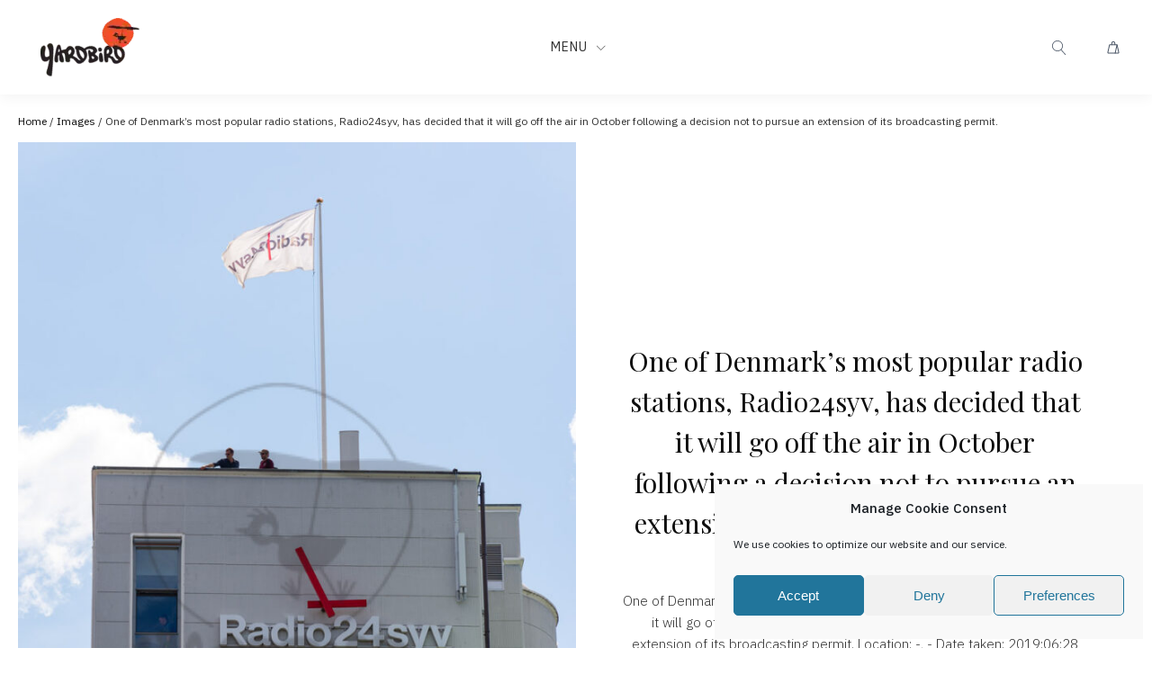

--- FILE ---
content_type: text/html; charset=UTF-8
request_url: https://www.yardbirdstock.com/stock-photo/one-of-denmarks-most-popular-radio-stations-radio24syv-has-decided-that-it-will-go-off-the-air-in-october-following-a-decision-not-to-pursue-an-extension-of-its-broadcasting-permit/
body_size: 27314
content:
<!DOCTYPE html>
<html lang="en" >
<head>
<meta charset="UTF-8">
<meta name="viewport" content="width=device-width, initial-scale=1.0">
<!-- WP_HEAD() START -->
<title>One of Denmark’s most popular radio stations, Radio24syv, has decided that it will go off the air in October following a decision not to pursue an extension of its broadcasting permit. - Stock Photos and Footage - Yardbird Stock</title>
<link rel="preload" as="style" href="https://fonts.googleapis.com/css?family=IBM+Plex+Sans:100,200,300,400,500,600,700,800,900|Playfair+Display:100,200,300,400,500,600,700,800,900" >
<link rel="stylesheet" href="https://fonts.googleapis.com/css?family=IBM+Plex+Sans:100,200,300,400,500,600,700,800,900|Playfair+Display:100,200,300,400,500,600,700,800,900">
	<style>img:is([sizes="auto" i], [sizes^="auto," i]) { contain-intrinsic-size: 3000px 1500px }</style>
	<meta name="dc.relation" content="https://www.yardbirdstock.com/stock-photo/one-of-denmarks-most-popular-radio-stations-radio24syv-has-decided-that-it-will-go-off-the-air-in-october-following-a-decision-not-to-pursue-an-extension-of-its-broadcasting-permit/">
<meta name="dc.source" content="https://www.yardbirdstock.com/">
<meta name="dc.language" content="en">
<meta name="robots" content="index, follow, max-snippet:-1, max-image-preview:large, max-video-preview:-1">
<link rel="canonical" href="https://www.yardbirdstock.com/stock-photo/one-of-denmarks-most-popular-radio-stations-radio24syv-has-decided-that-it-will-go-off-the-air-in-october-following-a-decision-not-to-pursue-an-extension-of-its-broadcasting-permit/">
<meta property="og:url" content="https://www.yardbirdstock.com/stock-photo/one-of-denmarks-most-popular-radio-stations-radio24syv-has-decided-that-it-will-go-off-the-air-in-october-following-a-decision-not-to-pursue-an-extension-of-its-broadcasting-permit/">
<meta property="og:site_name" content="Stock Photos and Footage - Yardbird Stock">
<meta property="og:locale" content="en">
<meta property="og:type" content="product">
<meta property="article:author" content="">
<meta property="article:publisher" content="">
<meta property="og:title" content="One of Denmark’s most popular radio stations, Radio24syv, has decided that it will go off the air in October following a decision not to pursue an extension of its broadcasting permit. - Stock Photos and Footage - Yardbird Stock">
<meta property="og:image" content="https://www.yardbirdstock.com/wp-content/uploads/DSC_1595-10002.jpg">
<meta property="og:image:secure_url" content="https://www.yardbirdstock.com/wp-content/uploads/DSC_1595-10002.jpg">
<meta property="og:image:width" content="801">
<meta property="og:image:height" content="1200">
<meta property="fb:pages" content="">
<meta property="fb:admins" content="">
<meta property="fb:app_id" content="">
<meta name="twitter:card" content="summary">
<meta name="twitter:site" content="">
<meta name="twitter:creator" content="">
<meta name="twitter:title" content="One of Denmark’s most popular radio stations, Radio24syv, has decided that it will go off the air in October following a decision not to pursue an extension of its broadcasting permit. - Stock Photos and Footage - Yardbird Stock">
<meta name="twitter:image" content="https://www.yardbirdstock.com/wp-content/uploads/DSC_1595-10002.jpg">
<link rel="alternate" type="application/rss+xml" title="Stock Photos and Footage - Yardbird Stock &raquo; One of Denmark’s most popular radio stations, Radio24syv, has decided that it will go off the air in October following a decision not to pursue an extension of its broadcasting permit. Comments Feed" href="https://www.yardbirdstock.com/stock-photo/one-of-denmarks-most-popular-radio-stations-radio24syv-has-decided-that-it-will-go-off-the-air-in-october-following-a-decision-not-to-pursue-an-extension-of-its-broadcasting-permit/feed/" />
<link rel='stylesheet' id='wp-block-library-css' href='https://cdn.shortpixel.ai/spai/q_lossy+ret_auto+to_webp+v_6/www.yardbirdstock.com/wp-includes/css/dist/block-library/style.min.css?ver=6.8.3' data-spai-egr='1' type='text/css' media='all' />
<style id='classic-theme-styles-inline-css' type='text/css'>
/*! This file is auto-generated */
.wp-block-button__link{color:#fff;background-color:#32373c;border-radius:9999px;box-shadow:none;text-decoration:none;padding:calc(.667em + 2px) calc(1.333em + 2px);font-size:1.125em}.wp-block-file__button{background:#32373c;color:#fff;text-decoration:none}
</style>
<style id='wpseopress-local-business-style-inline-css' type='text/css'>
span.wp-block-wpseopress-local-business-field{margin-right:8px}

</style>
<style id='wpseopress-table-of-contents-style-inline-css' type='text/css'>
.wp-block-wpseopress-table-of-contents li.active>a{font-weight:bold}

</style>
<style id='global-styles-inline-css' type='text/css'>
:root{--wp--preset--aspect-ratio--square: 1;--wp--preset--aspect-ratio--4-3: 4/3;--wp--preset--aspect-ratio--3-4: 3/4;--wp--preset--aspect-ratio--3-2: 3/2;--wp--preset--aspect-ratio--2-3: 2/3;--wp--preset--aspect-ratio--16-9: 16/9;--wp--preset--aspect-ratio--9-16: 9/16;--wp--preset--color--black: #000000;--wp--preset--color--cyan-bluish-gray: #abb8c3;--wp--preset--color--white: #ffffff;--wp--preset--color--pale-pink: #f78da7;--wp--preset--color--vivid-red: #cf2e2e;--wp--preset--color--luminous-vivid-orange: #ff6900;--wp--preset--color--luminous-vivid-amber: #fcb900;--wp--preset--color--light-green-cyan: #7bdcb5;--wp--preset--color--vivid-green-cyan: #00d084;--wp--preset--color--pale-cyan-blue: #8ed1fc;--wp--preset--color--vivid-cyan-blue: #0693e3;--wp--preset--color--vivid-purple: #9b51e0;--wp--preset--gradient--vivid-cyan-blue-to-vivid-purple: linear-gradient(135deg,rgba(6,147,227,1) 0%,rgb(155,81,224) 100%);--wp--preset--gradient--light-green-cyan-to-vivid-green-cyan: linear-gradient(135deg,rgb(122,220,180) 0%,rgb(0,208,130) 100%);--wp--preset--gradient--luminous-vivid-amber-to-luminous-vivid-orange: linear-gradient(135deg,rgba(252,185,0,1) 0%,rgba(255,105,0,1) 100%);--wp--preset--gradient--luminous-vivid-orange-to-vivid-red: linear-gradient(135deg,rgba(255,105,0,1) 0%,rgb(207,46,46) 100%);--wp--preset--gradient--very-light-gray-to-cyan-bluish-gray: linear-gradient(135deg,rgb(238,238,238) 0%,rgb(169,184,195) 100%);--wp--preset--gradient--cool-to-warm-spectrum: linear-gradient(135deg,rgb(74,234,220) 0%,rgb(151,120,209) 20%,rgb(207,42,186) 40%,rgb(238,44,130) 60%,rgb(251,105,98) 80%,rgb(254,248,76) 100%);--wp--preset--gradient--blush-light-purple: linear-gradient(135deg,rgb(255,206,236) 0%,rgb(152,150,240) 100%);--wp--preset--gradient--blush-bordeaux: linear-gradient(135deg,rgb(254,205,165) 0%,rgb(254,45,45) 50%,rgb(107,0,62) 100%);--wp--preset--gradient--luminous-dusk: linear-gradient(135deg,rgb(255,203,112) 0%,rgb(199,81,192) 50%,rgb(65,88,208) 100%);--wp--preset--gradient--pale-ocean: linear-gradient(135deg,rgb(255,245,203) 0%,rgb(182,227,212) 50%,rgb(51,167,181) 100%);--wp--preset--gradient--electric-grass: linear-gradient(135deg,rgb(202,248,128) 0%,rgb(113,206,126) 100%);--wp--preset--gradient--midnight: linear-gradient(135deg,rgb(2,3,129) 0%,rgb(40,116,252) 100%);--wp--preset--font-size--small: 13px;--wp--preset--font-size--medium: 20px;--wp--preset--font-size--large: 36px;--wp--preset--font-size--x-large: 42px;--wp--preset--spacing--20: 0.44rem;--wp--preset--spacing--30: 0.67rem;--wp--preset--spacing--40: 1rem;--wp--preset--spacing--50: 1.5rem;--wp--preset--spacing--60: 2.25rem;--wp--preset--spacing--70: 3.38rem;--wp--preset--spacing--80: 5.06rem;--wp--preset--shadow--natural: 6px 6px 9px rgba(0, 0, 0, 0.2);--wp--preset--shadow--deep: 12px 12px 50px rgba(0, 0, 0, 0.4);--wp--preset--shadow--sharp: 6px 6px 0px rgba(0, 0, 0, 0.2);--wp--preset--shadow--outlined: 6px 6px 0px -3px rgba(255, 255, 255, 1), 6px 6px rgba(0, 0, 0, 1);--wp--preset--shadow--crisp: 6px 6px 0px rgba(0, 0, 0, 1);}:where(.is-layout-flex){gap: 0.5em;}:where(.is-layout-grid){gap: 0.5em;}body .is-layout-flex{display: flex;}.is-layout-flex{flex-wrap: wrap;align-items: center;}.is-layout-flex > :is(*, div){margin: 0;}body .is-layout-grid{display: grid;}.is-layout-grid > :is(*, div){margin: 0;}:where(.wp-block-columns.is-layout-flex){gap: 2em;}:where(.wp-block-columns.is-layout-grid){gap: 2em;}:where(.wp-block-post-template.is-layout-flex){gap: 1.25em;}:where(.wp-block-post-template.is-layout-grid){gap: 1.25em;}.has-black-color{color: var(--wp--preset--color--black) !important;}.has-cyan-bluish-gray-color{color: var(--wp--preset--color--cyan-bluish-gray) !important;}.has-white-color{color: var(--wp--preset--color--white) !important;}.has-pale-pink-color{color: var(--wp--preset--color--pale-pink) !important;}.has-vivid-red-color{color: var(--wp--preset--color--vivid-red) !important;}.has-luminous-vivid-orange-color{color: var(--wp--preset--color--luminous-vivid-orange) !important;}.has-luminous-vivid-amber-color{color: var(--wp--preset--color--luminous-vivid-amber) !important;}.has-light-green-cyan-color{color: var(--wp--preset--color--light-green-cyan) !important;}.has-vivid-green-cyan-color{color: var(--wp--preset--color--vivid-green-cyan) !important;}.has-pale-cyan-blue-color{color: var(--wp--preset--color--pale-cyan-blue) !important;}.has-vivid-cyan-blue-color{color: var(--wp--preset--color--vivid-cyan-blue) !important;}.has-vivid-purple-color{color: var(--wp--preset--color--vivid-purple) !important;}.has-black-background-color{background-color: var(--wp--preset--color--black) !important;}.has-cyan-bluish-gray-background-color{background-color: var(--wp--preset--color--cyan-bluish-gray) !important;}.has-white-background-color{background-color: var(--wp--preset--color--white) !important;}.has-pale-pink-background-color{background-color: var(--wp--preset--color--pale-pink) !important;}.has-vivid-red-background-color{background-color: var(--wp--preset--color--vivid-red) !important;}.has-luminous-vivid-orange-background-color{background-color: var(--wp--preset--color--luminous-vivid-orange) !important;}.has-luminous-vivid-amber-background-color{background-color: var(--wp--preset--color--luminous-vivid-amber) !important;}.has-light-green-cyan-background-color{background-color: var(--wp--preset--color--light-green-cyan) !important;}.has-vivid-green-cyan-background-color{background-color: var(--wp--preset--color--vivid-green-cyan) !important;}.has-pale-cyan-blue-background-color{background-color: var(--wp--preset--color--pale-cyan-blue) !important;}.has-vivid-cyan-blue-background-color{background-color: var(--wp--preset--color--vivid-cyan-blue) !important;}.has-vivid-purple-background-color{background-color: var(--wp--preset--color--vivid-purple) !important;}.has-black-border-color{border-color: var(--wp--preset--color--black) !important;}.has-cyan-bluish-gray-border-color{border-color: var(--wp--preset--color--cyan-bluish-gray) !important;}.has-white-border-color{border-color: var(--wp--preset--color--white) !important;}.has-pale-pink-border-color{border-color: var(--wp--preset--color--pale-pink) !important;}.has-vivid-red-border-color{border-color: var(--wp--preset--color--vivid-red) !important;}.has-luminous-vivid-orange-border-color{border-color: var(--wp--preset--color--luminous-vivid-orange) !important;}.has-luminous-vivid-amber-border-color{border-color: var(--wp--preset--color--luminous-vivid-amber) !important;}.has-light-green-cyan-border-color{border-color: var(--wp--preset--color--light-green-cyan) !important;}.has-vivid-green-cyan-border-color{border-color: var(--wp--preset--color--vivid-green-cyan) !important;}.has-pale-cyan-blue-border-color{border-color: var(--wp--preset--color--pale-cyan-blue) !important;}.has-vivid-cyan-blue-border-color{border-color: var(--wp--preset--color--vivid-cyan-blue) !important;}.has-vivid-purple-border-color{border-color: var(--wp--preset--color--vivid-purple) !important;}.has-vivid-cyan-blue-to-vivid-purple-gradient-background{background: var(--wp--preset--gradient--vivid-cyan-blue-to-vivid-purple) !important;}.has-light-green-cyan-to-vivid-green-cyan-gradient-background{background: var(--wp--preset--gradient--light-green-cyan-to-vivid-green-cyan) !important;}.has-luminous-vivid-amber-to-luminous-vivid-orange-gradient-background{background: var(--wp--preset--gradient--luminous-vivid-amber-to-luminous-vivid-orange) !important;}.has-luminous-vivid-orange-to-vivid-red-gradient-background{background: var(--wp--preset--gradient--luminous-vivid-orange-to-vivid-red) !important;}.has-very-light-gray-to-cyan-bluish-gray-gradient-background{background: var(--wp--preset--gradient--very-light-gray-to-cyan-bluish-gray) !important;}.has-cool-to-warm-spectrum-gradient-background{background: var(--wp--preset--gradient--cool-to-warm-spectrum) !important;}.has-blush-light-purple-gradient-background{background: var(--wp--preset--gradient--blush-light-purple) !important;}.has-blush-bordeaux-gradient-background{background: var(--wp--preset--gradient--blush-bordeaux) !important;}.has-luminous-dusk-gradient-background{background: var(--wp--preset--gradient--luminous-dusk) !important;}.has-pale-ocean-gradient-background{background: var(--wp--preset--gradient--pale-ocean) !important;}.has-electric-grass-gradient-background{background: var(--wp--preset--gradient--electric-grass) !important;}.has-midnight-gradient-background{background: var(--wp--preset--gradient--midnight) !important;}.has-small-font-size{font-size: var(--wp--preset--font-size--small) !important;}.has-medium-font-size{font-size: var(--wp--preset--font-size--medium) !important;}.has-large-font-size{font-size: var(--wp--preset--font-size--large) !important;}.has-x-large-font-size{font-size: var(--wp--preset--font-size--x-large) !important;}
:where(.wp-block-post-template.is-layout-flex){gap: 1.25em;}:where(.wp-block-post-template.is-layout-grid){gap: 1.25em;}
:where(.wp-block-columns.is-layout-flex){gap: 2em;}:where(.wp-block-columns.is-layout-grid){gap: 2em;}
:root :where(.wp-block-pullquote){font-size: 1.5em;line-height: 1.6;}
</style>
<link rel='stylesheet' id='oxygen-css' href='https://cdn.shortpixel.ai/spai/q_lossy+ret_auto+to_webp+v_6/www.yardbirdstock.com/wp-content/plugins/oxygen/component-framework/oxygen.css?ver=4.9.5' data-spai-egr='1' type='text/css' media='all' />
<link rel='stylesheet' id='core-sss-css' href='https://cdn.shortpixel.ai/spai/q_lossy+ret_auto+to_webp+v_6/www.yardbirdstock.com/wp-content/plugins/oxy-ninja/public/css/core-sss.min.css?ver=3.5.3' data-spai-egr='1' type='text/css' media='all' />
<link rel='stylesheet' id='photoswipe-css' href='https://cdn.shortpixel.ai/spai/q_lossy+ret_auto+to_webp+v_6/www.yardbirdstock.com/wp-content/plugins/woocommerce/assets/css/photoswipe/photoswipe.min.css?ver=10.4.3' data-spai-egr='1' type='text/css' media='all' />
<link rel='stylesheet' id='photoswipe-default-skin-css' href='https://cdn.shortpixel.ai/spai/q_lossy+ret_auto+to_webp+v_6/www.yardbirdstock.com/wp-content/plugins/woocommerce/assets/css/photoswipe/default-skin/default-skin.min.css?ver=10.4.3' data-spai-egr='1' type='text/css' media='all' />
<link rel='stylesheet' id='woocommerce-layout-css' href='https://cdn.shortpixel.ai/spai/q_lossy+ret_auto+to_webp+v_6/www.yardbirdstock.com/wp-content/plugins/woocommerce/assets/css/woocommerce-layout.css?ver=10.4.3' data-spai-egr='1' type='text/css' media='all' />
<link rel='stylesheet' id='woocommerce-smallscreen-css' href='https://cdn.shortpixel.ai/spai/q_lossy+ret_auto+to_webp+v_6/www.yardbirdstock.com/wp-content/plugins/woocommerce/assets/css/woocommerce-smallscreen.css?ver=10.4.3' data-spai-egr='1' type='text/css' media='only screen and (max-width: 768px)' />
<link rel='stylesheet' id='woocommerce-general-css' href='https://cdn.shortpixel.ai/spai/q_lossy+ret_auto+to_webp+v_6/www.yardbirdstock.com/wp-content/plugins/woocommerce/assets/css/woocommerce.css?ver=10.4.3' data-spai-egr='1' type='text/css' media='all' />
<style id='woocommerce-inline-inline-css' type='text/css'>
.woocommerce form .form-row .required { visibility: visible; }
</style>
<link rel='stylesheet' id='cmplz-general-css' href='https://cdn.shortpixel.ai/spai/q_lossy+ret_auto+to_webp+v_6/www.yardbirdstock.com/wp-content/plugins/complianz-gdpr/assets/css/cookieblocker.min.css?ver=1769520142' data-spai-egr='1' type='text/css' media='all' />
<link rel='stylesheet' id='splide-css' href='https://cdn.shortpixel.ai/spai/q_lossy+ret_auto+to_webp+v_6/www.yardbirdstock.com/wp-content/plugins/oxy-ninja/public/css/splide.min.css?ver=4.0.14' data-spai-egr='1' type='text/css' media='all' />
<style id='spai-fadein-inline-css' type='text/css'>
img[data-spai]{opacity: 0;} div.woocommerce-product-gallery img[data-spai]{opacity: 1;} img[data-spai-egr],img[data-spai-lazy-loaded],img[data-spai-upd] {transition: opacity .5s linear .2s;-webkit-transition: opacity .5s linear .2s;-moz-transition: opacity .5s linear .2s;-o-transition: opacity .5s linear .2s; opacity: 1;}
</style>
<link rel='stylesheet' id='gpls_woo_rfq_css-css' href='https://cdn.shortpixel.ai/spai/q_lossy+ret_auto+to_webp+v_6/www.yardbirdstock.com/wp-content/plugins/woo-rfq-for-woocommerce/gpls_assets/css/gpls_woo_rfq.css?ver=99906' data-spai-egr='1' type='text/css' media='all' />
<style id='gpls_woo_rfq_css-inline-css' type='text/css'>
.bundle_price { visibility: collapse !important; }
.site-header .widget_shopping_cart p.total,.cart-subtotal,.tax-rate,.tax-total,.order-total,.product-price,.product-subtotal { visibility: collapse }
</style>
<link rel='stylesheet' id='url_gpls_wh_css-css' href='https://cdn.shortpixel.ai/spai/q_lossy+ret_auto+to_webp+v_6/www.yardbirdstock.com/wp-content/plugins/woo-rfq-for-woocommerce/gpls_assets/css/gpls_wh_visitor.css?ver=76817' data-spai-egr='1' type='text/css' media='all' />
<script type="text/javascript" src="https://www.yardbirdstock.com/wp-includes/js/jquery/jquery.min.js?ver=3.7.1" id="jquery-core-js"></script>
<script type="text/javascript" src="https://www.yardbirdstock.com/wp-content/plugins/woocommerce/assets/js/jquery-blockui/jquery.blockUI.min.js?ver=2.7.0-wc.10.4.3" id="wc-jquery-blockui-js" defer="defer" data-wp-strategy="defer"></script>
<script type="text/javascript" id="wc-add-to-cart-js-extra">
/* <![CDATA[ */
var wc_add_to_cart_params = {"ajax_url":"\/wp-admin\/admin-ajax.php","wc_ajax_url":"\/?wc-ajax=%%endpoint%%","i18n_view_cart":"View cart","cart_url":"https:\/\/www.yardbirdstock.com\/cart\/","is_cart":"","cart_redirect_after_add":"no"};
/* ]]> */
</script>
<script type="text/javascript" src="https://www.yardbirdstock.com/wp-content/plugins/woocommerce/assets/js/frontend/add-to-cart.min.js?ver=10.4.3" id="wc-add-to-cart-js" defer="defer" data-wp-strategy="defer"></script>
<script type="text/javascript" src="https://www.yardbirdstock.com/wp-content/plugins/woocommerce/assets/js/zoom/jquery.zoom.min.js?ver=1.7.21-wc.10.4.3" id="wc-zoom-js" defer="defer" data-wp-strategy="defer"></script>
<script type="text/javascript" src="https://www.yardbirdstock.com/wp-content/plugins/woocommerce/assets/js/flexslider/jquery.flexslider.min.js?ver=2.7.2-wc.10.4.3" id="wc-flexslider-js" defer="defer" data-wp-strategy="defer"></script>
<script type="text/javascript" src="https://www.yardbirdstock.com/wp-content/plugins/woocommerce/assets/js/photoswipe/photoswipe.min.js?ver=4.1.1-wc.10.4.3" id="wc-photoswipe-js" defer="defer" data-wp-strategy="defer"></script>
<script type="text/javascript" src="https://www.yardbirdstock.com/wp-content/plugins/woocommerce/assets/js/photoswipe/photoswipe-ui-default.min.js?ver=4.1.1-wc.10.4.3" id="wc-photoswipe-ui-default-js" defer="defer" data-wp-strategy="defer"></script>
<script type="text/javascript" id="wc-single-product-js-extra">
/* <![CDATA[ */
var wc_single_product_params = {"i18n_required_rating_text":"Please select a rating","i18n_rating_options":["1 of 5 stars","2 of 5 stars","3 of 5 stars","4 of 5 stars","5 of 5 stars"],"i18n_product_gallery_trigger_text":"View full-screen image gallery","review_rating_required":"yes","flexslider":{"rtl":false,"animation":"slide","smoothHeight":true,"directionNav":false,"controlNav":"thumbnails","slideshow":false,"animationSpeed":500,"animationLoop":false,"allowOneSlide":false,"touch":false},"zoom_enabled":"1","zoom_options":[],"photoswipe_enabled":"1","photoswipe_options":{"shareEl":false,"closeOnScroll":false,"history":false,"hideAnimationDuration":0,"showAnimationDuration":0},"flexslider_enabled":"1"};
/* ]]> */
</script>
<script type="text/javascript" src="https://www.yardbirdstock.com/wp-content/plugins/woocommerce/assets/js/frontend/single-product.min.js?ver=10.4.3" id="wc-single-product-js" defer="defer" data-wp-strategy="defer"></script>
<script type="text/javascript" src="https://www.yardbirdstock.com/wp-content/plugins/woocommerce/assets/js/js-cookie/js.cookie.min.js?ver=2.1.4-wc.10.4.3" id="wc-js-cookie-js" defer="defer" data-wp-strategy="defer"></script>
<script type="text/javascript" id="woocommerce-js-extra">
/* <![CDATA[ */
var woocommerce_params = {"ajax_url":"\/wp-admin\/admin-ajax.php","wc_ajax_url":"\/?wc-ajax=%%endpoint%%","i18n_password_show":"Show password","i18n_password_hide":"Hide password"};
/* ]]> */
</script>
<script type="text/javascript" src="https://www.yardbirdstock.com/wp-content/plugins/woocommerce/assets/js/frontend/woocommerce.min.js?ver=10.4.3" id="woocommerce-js" defer="defer" data-wp-strategy="defer"></script>
<script type="text/javascript" src="https://www.yardbirdstock.com/wp-content/plugins/oxy-ninja/public/js/splide/splide.min.js?ver=4.0.14" id="splide-js"></script>
<script type="text/javascript" src="https://www.yardbirdstock.com/wp-content/plugins/oxy-ninja/public/js/splide/splide-extension-auto-scroll.min.js?ver=0.5.2" id="splide-autoscroll-js"></script>
<link rel="https://api.w.org/" href="https://www.yardbirdstock.com/wp-json/" /><link rel="alternate" title="JSON" type="application/json" href="https://www.yardbirdstock.com/wp-json/wp/v2/product/1000" /><link rel="EditURI" type="application/rsd+xml" title="RSD" href="https://www.yardbirdstock.com/xmlrpc.php?rsd" />
<meta name="generator" content="WordPress 6.8.3" />
<meta name="generator" content="WooCommerce 10.4.3" />
<link rel='shortlink' href='https://www.yardbirdstock.com/?p=1000' />
<link rel="alternate" title="oEmbed (JSON)" type="application/json+oembed" href="https://www.yardbirdstock.com/wp-json/oembed/1.0/embed?url=https%3A%2F%2Fwww.yardbirdstock.com%2Fstock-photo%2Fone-of-denmarks-most-popular-radio-stations-radio24syv-has-decided-that-it-will-go-off-the-air-in-october-following-a-decision-not-to-pursue-an-extension-of-its-broadcasting-permit%2F" />
<link rel="alternate" title="oEmbed (XML)" type="text/xml+oembed" href="https://www.yardbirdstock.com/wp-json/oembed/1.0/embed?url=https%3A%2F%2Fwww.yardbirdstock.com%2Fstock-photo%2Fone-of-denmarks-most-popular-radio-stations-radio24syv-has-decided-that-it-will-go-off-the-air-in-october-following-a-decision-not-to-pursue-an-extension-of-its-broadcasting-permit%2F&#038;format=xml" />
     <script defer data-domain="yardbirdstock.com" src="https://p.yardbird.dk/js/script.outbound-links.js"></script>
<script>window.plausible = window.plausible || function() { (window.plausible.q = window.plausible.q || []).push(arguments) }</script>
  <!-- HFCM by 99 Robots - Snippet # 2: Favicon -->
<link rel="apple-touch-icon" sizes="180x180" href="https://cdn.shortpixel.ai/spai/q_lossy+ret_img+to_webp/www.yardbirdstock.com/apple-touch-icon.png" data-spai-egr="1">
<link rel="icon" type="image/png" sizes="32x32" href="https://cdn.shortpixel.ai/spai/q_lossy+ret_img+to_webp/www.yardbirdstock.com/favicon-32x32.png" data-spai-egr="1">
<link rel="icon" type="image/png" sizes="16x16" href="https://cdn.shortpixel.ai/spai/q_lossy+ret_img+to_webp/www.yardbirdstock.com/favicon-16x16.png" data-spai-egr="1">
<link rel="manifest" href="/site.webmanifest">
<!-- /end HFCM by 99 Robots -->
<!-- HFCM by 99 Robots - Snippet # 3: Favicon -->
<link rel="apple-touch-icon" sizes="180x180" href="https://cdn.shortpixel.ai/spai/q_lossy+ret_img+to_webp/www.yardbirdstock.com/apple-touch-icon.png" data-spai-egr="1">
<link rel="icon" type="image/png" sizes="32x32" href="https://cdn.shortpixel.ai/spai/q_lossy+ret_img+to_webp/www.yardbirdstock.com/favicon-32x32.png" data-spai-egr="1">
<link rel="icon" type="image/png" sizes="16x16" href="https://cdn.shortpixel.ai/spai/q_lossy+ret_img+to_webp/www.yardbirdstock.com/favicon-16x16.png" data-spai-egr="1">
<link rel="manifest" href="/site.webmanifest">
<!-- /end HFCM by 99 Robots -->
			<style>.cmplz-hidden {
					display: none !important;
				}</style>	<noscript><style>.woocommerce-product-gallery{ opacity: 1 !important; }</style></noscript>
	<link rel='stylesheet' id='oxygen-cache-34-css' href='https://cdn.shortpixel.ai/spai/q_lossy+ret_auto+to_webp+v_6/www.yardbirdstock.com/wp-content/uploads/oxygen/css/34.css?cache=1675683285&ver=6.8.3' data-spai-egr='1' type='text/css' media='all' />
<link rel='stylesheet' id='oxygen-cache-114-css' href='https://cdn.shortpixel.ai/spai/q_lossy+ret_auto+to_webp+v_6/www.yardbirdstock.com/wp-content/uploads/oxygen/css/114.css?cache=1663950951&ver=6.8.3' data-spai-egr='1' type='text/css' media='all' />
<link rel='stylesheet' id='oxygen-universal-styles-css' href='https://cdn.shortpixel.ai/spai/q_lossy+ret_auto+to_webp+v_6/www.yardbirdstock.com/wp-content/uploads/oxygen/css/universal.css?cache=1675683285&ver=6.8.3' data-spai-egr='1' type='text/css' media='all' />
<!-- END OF WP_HEAD() -->
<link href="https://cdn.shortpixel.ai" rel="preconnect" crossorigin></head>
<body data-cmplz=1 class="wp-singular product-template-default single single-product postid-1000 wp-theme-oxygen-is-not-a-theme  wp-embed-responsive theme-oxygen-is-not-a-theme oxygen-body woocommerce woocommerce-page woocommerce-no-js" >




						<div id="code_block-150-95" class="ct-code-block" ></div><div id="code_block-117-95" class="ct-code-block" ></div><div id="code_block-70-95" class="ct-code-block" ></div><header id="_header-73-95" class="oxy-header-wrapper oxy-sticky-header oxy-overlay-header oxy-header c-shadow wc-header" ><div id="_header_row-79-95" class="oxy-header-row wc-header-main" ><div class="oxy-header-container"><div id="_header_left-80-95" class="oxy-header-left" ><div id="fancy_icon-140-95" class="ct-fancy-icon wc-hamburger-icon" ><svg id="svg-fancy_icon-140-95"><use xlink:href="#Lineariconsicon-menu"></use></svg></div><a id="link-180-95" class="ct-link wc-logo" href="https://www.yardbirdstock.com"   ><img  id="image-100-95" alt="Logo" src="[data-uri]" data-spai="1" class="ct-image "  /></a></div><div id="_header_center-81-95" class="oxy-header-center" ><div id="div_block-139-95" class="ct-div-block wc-full-menu-1" ><div id="div_block-277-95" class="ct-div-block wc-header-search-field wc-header-search-mobile" >
                <div id="_search_form-278-95" class="oxy-search-form " >
                <form role="search" method="get" class="search-form" action="https://www.yardbirdstock.com/">
				<label>
					<span class="screen-reader-text">Search for:</span>
					<input type="search" class="search-field" placeholder="Search something&hellip;" value="" name="s" />
				</label>
				<input type="submit" class="search-submit" value="Search" />
			</form>                </div>
        
        <div id="fancy_icon-279-95" class="ct-fancy-icon " ><svg id="svg-fancy_icon-279-95"><use xlink:href="#Lineariconsicon-magnifier"></use></svg></div></div><div id="div_block-171-95" class="ct-div-block wc-full-menu-1-link-container" ><div id="div_block-200-95" class="ct-div-block wc-full-menu-1-link-w-icon" ><div id="text_block-325-95" class="ct-text-block wc-full-menu-1-link" >Menu</div><div id="fancy_icon-179-95" class="ct-fancy-icon wc-full-menu-1-dropdown-icon" ><svg id="svg-fancy_icon-179-95"><use xlink:href="#Lineariconsicon-chevron-down"></use></svg></div></div><div id="div_block-173-95" class="ct-div-block wc-full-menu-1-dropdown" ><div id="div_block-174-95" class="ct-div-block c-columns-4 c-columns-l-2 c-columns-s-1 c-columns-gap-l wc-full-menu-1-dropdown-content" ><div id="div_block-181-95" class="ct-div-block c-left" ><div id="text_block-203-95" class="ct-text-block wc-full-menu-1-dropdown-heading" >TOP Categories<br></div><a id="link_text-175-95" class="ct-link-text wc-full-menu-1-link" href="/?s=aerial"   >AERIAL</a><a id="link_text-182-95" class="ct-link-text wc-full-menu-1-link" href="/?s=architecture"   >ARCHITECTURE</a><a id="link_text-183-95" class="ct-link-text wc-full-menu-1-link" href="/?s=business"   >BUSINESS</a><a id="link_text-184-95" class="ct-link-text wc-full-menu-1-link" href="/?s=technology"   >TECHNOLOGY</a></div><div id="div_block-212-95" class="ct-div-block c-left" ><div id="text_block-213-95" class="ct-text-block wc-full-menu-1-dropdown-heading" >TOP LOCATIONS</div><a id="link_text-214-95" class="ct-link-text wc-full-menu-1-link" href="/?s=copenhagen"   >COPENHAGEN</a><a id="link_text-215-95" class="ct-link-text wc-full-menu-1-link" href="/?s=new%20york"   >NEW YORK</a><a id="link_text-216-95" class="ct-link-text wc-full-menu-1-link" href="/?s=usa"   >USA</a><a id="link_text-217-95" class="ct-link-text wc-full-menu-1-link" href="/?s=seoul"   >SEOUL</a></div><div id="div_block-218-95" class="ct-div-block c-left" ><div id="text_block-219-95" class="ct-text-block wc-full-menu-1-dropdown-heading" >ABOUT</div><a id="link_text-220-95" class="ct-link-text wc-full-menu-1-link" href="https://www.yardbirdstock.com/about-us/"   >ABOUT US</a><a id="link_text-221-95" class="ct-link-text wc-full-menu-1-link" href="https://www.yardbirdstock.com/faq/"   >FAQ</a><a id="link_text-223-95" class="ct-link-text wc-full-menu-1-link" href="https://www.yardbirdstock.com/contact-us/"   >CONTACT US</a></div><div id="div_block-224-95" class="ct-div-block c-left" ><div id="text_block-225-95" class="ct-text-block wc-full-menu-1-dropdown-heading" >SITE INFO</div><a id="link_text-228-95" class="ct-link-text wc-full-menu-1-link" href="https://www.yardbirdstock.com/terms-and-conditions/"   >TERMS &amp; CONDITIONS</a><a id="link_text-229-95" class="ct-link-text wc-full-menu-1-link" href="https://www.yardbirdstock.com/privacy-policy/"   >PRIVACY POLICY</a></div></div></div></div><div id="div_block-281-95" class="ct-div-block wc-full-menu-mobile-buttons" ><a id="link_text-283-95" class="ct-link-text wc-btn-main c-btn-m c-transition" href="http://" target="_self"  >CHECKOUT</a><a id="link_text-284-95" class="ct-link-text c-btn-m wc-btn-alt c-transition" href="http://" target="_self"  >VIEW CART</a></div></div></div><div id="_header_right-82-95" class="oxy-header-right" ><div id="div_block-103-95" class="ct-div-block wc-header-ui-icons c-margin-right-s" ><div id="div_block-114-95" class="ct-div-block wc-hide-on-mobile" ><div id="search-icon" class="ct-fancy-icon wc-header-ui-icon wc-search-icon" ><svg id="svg-search-icon"><use xlink:href="#Lineariconsicon-magnifier"></use></svg></div><div id="div_block-116-95" class="ct-div-block wc-header-search-full" ><div id="div_block-124-95" class="ct-div-block wc-header-search-container" ><div id="div_block-128-95" class="ct-div-block wc-header-search-field" >
                <div id="_search_form-115-95" class="oxy-search-form " >
                <form role="search" method="get" class="search-form" action="https://www.yardbirdstock.com/">
				<label>
					<span class="screen-reader-text">Search for:</span>
					<input type="search" class="search-field" placeholder="Search something&hellip;" value="" name="s" />
				</label>
				<input type="submit" class="search-submit" value="Search" />
			</form>                </div>
        
        <div id="fancy_icon-129-95" class="ct-fancy-icon " ><svg id="svg-fancy_icon-129-95"><use xlink:href="#Lineariconsicon-magnifier"></use></svg></div></div><div id="fancy_icon-122-95" class="ct-fancy-icon wc-search-close wc-header-ui-icon" ><svg id="svg-fancy_icon-122-95"><use xlink:href="#Lineariconsicon-cross"></use></svg></div></div></div></div></div><div id="div_block-66-95" class="ct-div-block c-transition wc-menu-open wc-mini-cart" >
		<div id="-cart-total-67-95" class="oxy-cart-total  oxy-woo-element" ><div class='oxy-woo-cart-total'><span class="woocommerce-Price-amount amount"><bdi>0,00&nbsp;<span class="woocommerce-Price-currencySymbol">kr.</span></bdi></span></div></div>

		<div id="div_block-69-95" class="ct-div-block wc-dropdown-cart c-shadow" ><h4 id="headline-71-95" class="ct-headline c-h4 c-margin-bottom-s">Quote</h4><div id="widget-72-95" class="ct-widget woocommerce" ><div class="widget woocommerce widget_shopping_cart"><h2 class="widgettitle">Request</h2><div class="widget_shopping_cart_content"></div></div></div></div><div id="div_block-326-95" class="ct-div-block" ><div id="fancy_icon-101-95" class="ct-fancy-icon wc-header-ui-icon" ><svg id="svg-fancy_icon-101-95"><use xlink:href="#OxyNinjaWooCoreicon-Basket-cart-3"></use></svg></div></div></div></div></div></div></header>
				<script type="text/javascript">
			jQuery(document).ready(function() {
				var selector = "#_header-73-95",
					scrollval = parseInt("300");
				if (!scrollval || scrollval < 1) {
											jQuery("body").css("margin-top", jQuery(selector).outerHeight());
						jQuery(selector).addClass("oxy-sticky-header-active");
									}
				else {
					var scrollTopOld = 0;
					jQuery(window).scroll(function() {
						if (!jQuery('body').hasClass('oxy-nav-menu-prevent-overflow')) {
							if (jQuery(this).scrollTop() > scrollval 
																) {
								if (
																		!jQuery(selector).hasClass("oxy-sticky-header-active")) {
									if (jQuery(selector).css('position')!='absolute') {
										jQuery("body").css("margin-top", jQuery(selector).outerHeight());
									}
									jQuery(selector)
										.addClass("oxy-sticky-header-active")
																			.addClass("oxy-sticky-header-fade-in");
																	}
							}
							else {
								jQuery(selector)
									.removeClass("oxy-sticky-header-fade-in")
									.removeClass("oxy-sticky-header-active");
								if (jQuery(selector).css('position')!='absolute') {
									jQuery("body").css("margin-top", "");
								}
							}
							scrollTopOld = jQuery(this).scrollTop();
						}
					})
				}
			});
		</script>
		<div id="-product-builder-102-114" class="oxy-product-builder oxy-woo-element" >
            <div id="product-1000" class="product type-product post-1000 status-publish first instock product_cat-images product_tag-45 product_tag-46 product_tag-building product_tag-close product_tag-flag product_tag-permit product_tag-radio product_tag-shades has-post-thumbnail purchasable product-type-simple">

                <div class="woocommerce-notices-wrapper"></div>
                <div class='oxy-product-wrapper-inner oxy-inner-content'>
                    <div id="code_block-103-114" class="ct-code-block" ><!--?php
    echo "hello world!";
?--></div><div id="code_block-104-114" class="ct-code-block" ><!--?php
    echo "hello world!";
?--></div><section id="section-105-114" class=" ct-section " ><div class="ct-section-inner-wrap"><div id="div_block-106-114" class="ct-div-block wc-row-below-gallery" >
		<div id="-breadcrumb-107-114" class="oxy-breadcrumb c-margin-bottom-s oxy-woo-element" ><nav class="woocommerce-breadcrumb" aria-label="Breadcrumb"><a href="https://www.yardbirdstock.com">Home</a>&nbsp;&#47;&nbsp;<a href="https://www.yardbirdstock.com/product-category/images/">Images</a>&nbsp;&#47;&nbsp;One of Denmark’s most popular radio stations, Radio24syv, has decided that it will go off the air in October following a decision not to pursue an extension of its broadcasting permit.</nav></div>

		<div id="code_block-108-114" class="ct-code-block c-margin-bottom-s" ><script type="text/javascript" src="https://platform-api.sharethis.com/js/sharethis.js#property=5f469c4c8137b900121ca10b&product=inline-share-buttons" async="async"></script>

<div class="sharethis-inline-share-buttons"></div></div></div><div id="div_block-109-114" class="ct-div-block c-columns-m-1 c-columns-2 gap-l" ><div id="div_block-110-114" class="ct-div-block" ><img  id="image-186-114" alt="" src="[data-uri]" data-spai="1" class="ct-image"/></div><div id="div_block-112-114" class="ct-div-block c-sticky c-padding-xl" >
		<div id="-product-rating-114-114" class="oxy-product-rating  oxy-woo-element" ></div>

		<h1 id="headline-115-114" class="ct-headline c-product-title c-margin-bottom-m"><span id="span-116-114" class="ct-span" >One of Denmark’s most popular radio stations, Radio24syv, has decided that it will go off the air in October following a decision not to pursue an extension of its broadcasting permit.</span></h1><div id="div_block-117-114" class="ct-div-block c-divider c-margin-bottom-m" ></div><div id="text_block-121-114" class="ct-text-block c-text-dark c-text-m c-margin-bottom-l" ><span id="span-122-114" class="ct-span" >One of Denmark’s most popular radio stations, Radio24syv, has decided that it will go off the air in October following a decision not to pursue an extension of its broadcasting permit. Location: -, - Date taken: 2019:06:28 13:58:09</span></div>
		<div id="-product-cart-button-123-114" class="oxy-product-cart-button c-margin-bottom-m oxy-woo-element" >
	
	<form class="cart" action="https://www.yardbirdstock.com/stock-photo/one-of-denmarks-most-popular-radio-stations-radio24syv-has-decided-that-it-will-go-off-the-air-in-october-following-a-decision-not-to-pursue-an-extension-of-its-broadcasting-permit/" method="post" enctype='multipart/form-data'>
		

                        <div class='gpls_script' style='display: none'><script> jQuery(document ).ready( function() { 
    jQuery( '.single_add_to_cart_button,.storefront-sticky-add-to-cart__content-button' ).show();
    jQuery( '.single_add_to_cart_button,.storefront-sticky-add-to-cart__content-button' ).attr('style','visibility: visible !important');
jQuery('.single_add_to_cart_button,.storefront-sticky-add-to-cart__content-button').prop('disabled',false);;
                 jQuery('.gpls_rfq_set').prop('disabled', false);
    }); </script></div>        
            <div class='gpls_script' style='display: none'><script> jQuery(document ).ready( function() { 
                        
                         jQuery( '.related .woocommerce-Price-amount >*,' +
        '.related .from >*,' +
        '.related .price >*,' +
        '.related .total >*,' +
        '.related .amount >*,' +
        '.related  .bundle_price >*').show();


    jQuery( '.related .woocommerce-Price-amount >*,' +
        '.related .from >*,' +
        '.related .price >*,' +
        '.related .total >*,' +
        '.related .amount >*,' +
        '.related  .bundle_price >*').attr('style','visibility: visible !important;');

    jQuery( '.related .woocommerce-Price-amount >*,' +
        '.related .from >*,' +
        '.related .price >*,' +
        '.related .total >*,' +
        '.related .amount >*,' +
        '.related  .bundle_price >*').attr('style','opacity: 1 !important;');
                        
                        
                        jQuery( '.amount,.bundle_price, .product-selector__price' ).hide();
jQuery( '.amount,.bundle_price, .product-selector__price' ).attr('style','visibility: collapse');

 jQuery( '.related .woocommerce-Price-amount >*,' +
        '.related .from >*,' +
        '.related .price >*,' +
        '.related .total >*,' +
        '.related .amount >*,' +
        '.related  .bundle_price >*').show();


    jQuery( '.related .woocommerce-Price-amount >*,' +
        '.related .from >*,' +
        '.related .price >*,' +
        '.related .total >*,' +
        '.related .amount >*,' +
        '.related  .bundle_price >*').attr('style','visibility: visible !important;');

    jQuery( '.related .woocommerce-Price-amount >*,' +
        '.related .from >*,' +
        '.related .price >*,' +
        '.related .total >*,' +
        '.related .amount >*,' +
        '.related  .bundle_price >*').attr('style','opacity: 1 !important;');
            } );</script></div><div class='gpls_script' style='display: none'><script> jQuery(document ).ready( function() {
                        
                         jQuery( '.related .woocommerce-Price-amount >*,' +
        '.related .from >*,' +
        '.related .price >*,' +
        '.related .total >*,' +
        '.related .amount >*,' +
        '.related  .bundle_price >*').show();

    jQuery( '.related .woocommerce-Price-amount >*,' +
        '.related .from >*,' +
        '.related .price >*,' +
        '.related .total >*,' +
        '.related .amount >*,' +
        '.related  .bundle_price >*').attr('style','visibility: visible !important;');

    jQuery( '.related .woocommerce-Price-amount >*,' +
        '.related .from >*,' +
        '.related .price >*,' +
        '.related .total >*,' +
        '.related .amount >*,' +
        '.related  .bundle_price >*').attr('style','opacity: 1 !important;');
                        
                        
jQuery( '.woocommerce-Price-amount,.from, .price,.total, .bundle_price,.wc-pao-col2,.wc-pao-subtotal-line, .product-selector__price' ).hide();
jQuery( '.woocommerce-Price-amount,.from, .price,.total, .bundle_price,.wc-pao-col2,.wc-pao-subtotal-line, .product-selector__price' ).attr('style','visibility: collapse');
 
 jQuery( '.related .woocommerce-Price-amount >*,' +
        '.related .from >*,' +
        '.related .price >*,' +
        '.related .total >*,' +
        '.related .amount >*,' +
        '.related  .bundle_price >*').show();

    jQuery( '.related .woocommerce-Price-amount >*,' +
        '.related .from >*,' +
        '.related .price >*,' +
        '.related .total >*,' +
        '.related .amount >*,' +
        '.related  .bundle_price >*').attr('style','visibility: visible !important;');

    jQuery( '.related .woocommerce-Price-amount >*,' +
        '.related .from >*,' +
        '.related .price >*,' +
        '.related .total >*,' +
        '.related .amount >*,' +
        '.related  .bundle_price >*').attr('style','opacity: 1 !important;');
} );</script></div>
		<div class="quantity">
		<label class="screen-reader-text" for="quantity_697dfba06886c">One of Denmark’s most popular radio stations, Radio24syv, has decided that it will go off the air in October following a decision not to pursue an extension of its broadcasting permit. quantity</label>
	<input
		type="number"
				id="quantity_697dfba06886c"
		class="input-text qty text"
		name="quantity"
		value="1"
		aria-label="Product quantity"
				min="1"
							step="1"
			placeholder=""
			inputmode="numeric"
			autocomplete="off"
			/>
	</div>

		<button type="submit" name="add-to-cart" value="1000" class="single_add_to_cart_button button alt">Add To Quote</button>

			</form>

	
</div>

		</div></div></div></section><section id="section-125-114" class=" ct-section c-bg-light wc-section-padding" ><div class="ct-section-inner-wrap"><div id="_tabs-126-114" class="oxy-tabs-wrapper oxy-tabs wc-product-tabs-1 accordion-tabs c-margin-bottom-l" data-oxy-tabs-active-tab-class='tabs-9240-tab-active' data-oxy-tabs-contents-wrapper='_tabs_contents-133-114' ><div id="_tab-127-114" class="oxy-tab tabs-9240-tab tabs-9240-tab-active" ><div id="text_block-128-114" class="ct-text-block" >Product Details</div></div><div id="_tab-129-114" class="oxy-tab tabs-9240-tab tabs-9240-tab-active" ><div id="text_block-130-114" class="ct-text-block" >Additional Information</div></div><div id="_tab-131-114" class="oxy-tab tabs-9240-tab tabs-9240-tab-active" ><div id="text_block-132-114" class="ct-text-block" >Questions?</div></div></div><div id="_tabs_contents-133-114" class="oxy-tabs-contents-wrapper oxy-tabs-contents " ><div id="_tab_content-134-114" class="oxy-tab-content tabs-contents-9240-tab  oxy-tabs-contents-content-hidden" ><h3 id="headline-135-114" class="ct-headline c-h3">Description</h3><div id="text_block-136-114" class="ct-text-block c-text-dark c-text-m" ><span id="span-137-114" class="ct-span oxy-stock-content-styles" ><p>One of Denmark’s most popular radio stations, Radio24syv, has decided that it will go off the air in October following a decision not to pursue an extension of its broadcasting permit.</p>
<p>Location: -, -<br />
Date taken: 2019:06:28 13:58:09</p>
</span></div><h1 id="headline-182-114" class="ct-headline c-h3">Keywords</h1><div id="text_block-184-114" class="ct-text-block" ><span id="span-185-114" class="ct-span" ><a href="https://www.yardbirdstock.com/product-tag/24/" rel="tag">24</a>, <a href="https://www.yardbirdstock.com/product-tag/7/" rel="tag">7</a>, <a href="https://www.yardbirdstock.com/product-tag/building/" rel="tag">building</a>, <a href="https://www.yardbirdstock.com/product-tag/close/" rel="tag">close</a>, <a href="https://www.yardbirdstock.com/product-tag/flag/" rel="tag">flag</a>, <a href="https://www.yardbirdstock.com/product-tag/permit/" rel="tag">permit</a>, <a href="https://www.yardbirdstock.com/product-tag/radio/" rel="tag">radio</a>, <a href="https://www.yardbirdstock.com/product-tag/shades/" rel="tag">shades</a></span></div></div><div id="_tab_content-138-114" class="oxy-tab-content tabs-contents-9240-tab  oxy-tabs-contents-content-hidden" >
		<div id="-product-info-139-114" class="oxy-product-info oxy-woo-element" >
	<h2>Additional information</h2>

<table class="woocommerce-product-attributes shop_attributes" aria-label="Product Details">
			<tr class="woocommerce-product-attributes-item woocommerce-product-attributes-item--attribute_location">
			<th class="woocommerce-product-attributes-item__label" scope="row">Location:</th>
			<td class="woocommerce-product-attributes-item__value"><p>-, -</p>
</td>
		</tr>
			<tr class="woocommerce-product-attributes-item woocommerce-product-attributes-item--attribute_date-taken">
			<th class="woocommerce-product-attributes-item__label" scope="row">Date taken:</th>
			<td class="woocommerce-product-attributes-item__value"><p>2019:06:28 13:58:09</p>
</td>
		</tr>
	</table>
</div>

		</div><div id="div_block-176-114" class="ct-div-block c-padding-xl c-card-light" ><div id="code_block-177-114" class="ct-code-block" ><!-- CSS FOR STYLING THE FORM - USING PLUGIN FLUENT FORM --!></div><h1 id="headline-178-114" class="ct-headline c-heading-dark c-margin-bottom-m c-h1">Get In Touch</h1><div id="text_block-179-114" class="ct-text-block c-text-m" >Reach out to us and we'll get you sorted.</div><div id="div_block-180-114" class="ct-div-block c-divider-full-dark" ></div><div id="shortcode-181-114" class="ct-shortcode" ><div class='fluentform ff-default fluentform_wrapper_1 ffs_default_wrap'><form data-form_id="1" id="fluentform_1" class="frm-fluent-form fluent_form_1 ff-el-form-top ff_form_instance_1_1 ff-form-loading ffs_default" data-form_instance="ff_form_instance_1_1" method="POST" ><fieldset  style="border: none!important;margin: 0!important;padding: 0!important;background-color: transparent!important;box-shadow: none!important;outline: none!important; min-inline-size: 100%;">
                    <legend class="ff_screen_reader_title" style="display: block; margin: 0!important;padding: 0!important;height: 0!important;text-indent: -999999px;width: 0!important;overflow:hidden;">Contact Form </legend>        <div
                style="display: none!important; position: absolute!important; transform: translateX(1000%)!important;"
                class="ff-el-group ff-hpsf-container"
        >
            <div class="ff-el-input--label asterisk-right">
                <label for="ff_1_item_sf" aria-label="Contact">
                    Contact                </label>
            </div>
            <div class="ff-el-input--content">
                <input type="text"
                       name="item_1__fluent_sf"
                       class="ff-el-form-control"
                       id="ff_1_item_sf"
                />
            </div>
        </div>
        <input type='hidden' name='__fluent_form_embded_post_id' value='1000' /><input type="hidden" id="_fluentform_1_fluentformnonce" name="_fluentform_1_fluentformnonce" value="a4ce3d20de" /><input type="hidden" name="_wp_http_referer" value="/stock-photo/one-of-denmarks-most-popular-radio-stations-radio24syv-has-decided-that-it-will-go-off-the-air-in-october-following-a-decision-not-to-pursue-an-extension-of-its-broadcasting-permit/" /><div data-type="name-element" data-name="names" class=" ff-field_container ff-name-field-wrapper" ><div class='ff-t-container'><div class='ff-t-cell '><div class='ff-el-group'><div class="ff-el-input--label asterisk-right"><label for='ff_1_names_first_name_' id='label_ff_1_names_first_name_' >First Name</label></div><div class='ff-el-input--content'><input type="text" name="names[first_name]" id="ff_1_names_first_name_" class="ff-el-form-control" placeholder="First Name" aria-invalid="false" aria-required=false></div></div></div><div class='ff-t-cell '><div class='ff-el-group'><div class="ff-el-input--label asterisk-right"><label for='ff_1_names_last_name_' id='label_ff_1_names_last_name_' >Last Name</label></div><div class='ff-el-input--content'><input type="text" name="names[last_name]" id="ff_1_names_last_name_" class="ff-el-form-control" placeholder="Last Name" aria-invalid="false" aria-required=false></div></div></div></div></div><div class='ff-el-group'><div class="ff-el-input--label ff-el-is-required asterisk-right"><label for='ff_1_email' id='label_ff_1_email' aria-label="Email">Email</label></div><div class='ff-el-input--content'><input type="email" name="email" id="ff_1_email" class="ff-el-form-control" placeholder="Email Address" data-name="email"  aria-invalid="false" aria-required=true></div></div><div class='ff-el-group'><div class="ff-el-input--label ff-el-is-required asterisk-right"><label for='ff_1_message' id='label_ff_1_message' aria-label="Your Message">Your Message</label></div><div class='ff-el-input--content'><textarea aria-required="true" aria-labelledby="label_ff_1_message" name="message" id="ff_1_message" class="ff-el-form-control" placeholder="Your message" rows="4" cols="2" data-name="message" ></textarea></div></div><div class='ff-el-group ff-text-left ff_submit_btn_wrapper'><button type="submit" class="ff-btn ff-btn-submit ff-btn-md ff_btn_style"  aria-label="Submit Form">Submit Form</button></div>		<div id="cf-turnstile-fluent-515869317"
		class="cf-turnstile" 		data-sitekey="0x4AAAAAAA-cQkgDhpcla3Qo"
		data-theme="light"
		data-language="auto"
		data-size="normal"
		data-retry="auto" data-retry-interval="1000"
		data-refresh-expired="auto"
		data-action="fluent-form-1"
				data-appearance="always"></div>
			<script>document.addEventListener("DOMContentLoaded", function() { setTimeout(function(){ var e=document.getElementById("cf-turnstile-fluent-515869317"); e&&!e.innerHTML.trim()&&(turnstile.remove("#cf-turnstile-fluent-515869317"), turnstile.render("#cf-turnstile-fluent-515869317", {sitekey:"0x4AAAAAAA-cQkgDhpcla3Qo"})); }, 100); });</script>
			<br class="cf-turnstile-br cf-turnstile-br-fluent-515869317">
		</fieldset></form><div id='fluentform_1_errors' class='ff-errors-in-stack ff_form_instance_1_1 ff-form-loading_errors ff_form_instance_1_1_errors'></div></div>            <script type="text/javascript">
                window.fluent_form_ff_form_instance_1_1 = {"id":"1","settings":{"layout":{"labelPlacement":"top","helpMessagePlacement":"with_label","errorMessagePlacement":"inline","asteriskPlacement":"asterisk-right"},"id":"39","restrictions":{"denyEmptySubmission":{"enabled":false}}},"form_instance":"ff_form_instance_1_1","form_id_selector":"fluentform_1","rules":{"names[first_name]":{"required":{"value":false,"message":"This field is required"}},"names[middle_name]":{"required":{"value":false,"message":"This field is required"}},"names[last_name]":{"required":{"value":false,"message":"This field is required"}},"email":{"required":{"value":true,"message":"This field is required"},"email":{"value":true,"message":"This field must contain a valid email"}},"message":{"required":{"value":true,"message":"This field is required"}}},"debounce_time":300};
                            </script>
            </div></div></div><script type="text/javascript">var firstTab = document.querySelector('#_tabs_contents-133-114 > .oxy-tabs-contents-content-hidden:first-child'); if(firstTab && firstTab.classList){firstTab.classList.remove("oxy-tabs-contents-content-hidden")};</script></div></section><section id="section-142-114" class=" ct-section " ><div class="ct-section-inner-wrap"><div id="div_block-143-114" class="ct-div-block c-columns-3 c-left c-columns-gap-m c-padding-l c-columns-m-1" ></div></div></section><section id="section-153-114" class=" ct-section c-bg-light c-center wc-section-padding" ><div class="ct-section-inner-wrap"><h2 id="headline-154-114" class="ct-headline c-h2 c-margin-bottom-m">You May Also Like</h2><div id="div_block-155-114" class="ct-div-block c-divider c-margin-bottom-l" ></div>
		<div id="-oxyninja_slider-156-114" class="oxy-oxyninja-slider " ><div class="splide"><div class="splide__track"><div id="_dynamic_list-157-114" class="oxy-dynamic-list "><div id="div_block-158-114-1" class="ct-div-block splide__slide" data-id="div_block-158-114"><div id="div_block-159-114-1" class="ct-div-block c-transition wc-archive-item-2 wc-flip-images" data-id="div_block-159-114"><div id="div_block-160-114-1" class="ct-div-block wc-archive-item-2-img c-margin-bottom-s" data-id="div_block-160-114"><div id="div_block-161-114-1" class="ct-div-block wc-badges" data-id="div_block-161-114"><div id="shortcode-162-114-1" class="ct-shortcode " data-id="shortcode-162-114"></div><div id="shortcode-163-114-1" class="ct-shortcode" data-id="shortcode-163-114"></div></div><a id="link-164-114-1" class="ct-link" href="https://www.yardbirdstock.com/stock-photo/european-saas-illustration/" data-id="link-164-114"><img id="image-165-114-1" alt="" src="[data-uri]" data-spai="1" class="ct-image " data-id="image-165-114"><div id="shortcode-166-114-1" class="ct-shortcode" data-id="shortcode-166-114"></div></a><div id="code_block-167-114-1" class="ct-code-block atc-code-block" data-id="code_block-167-114"><p class="product woocommerce add_to_cart_inline " style=""><a href="/stock-photo/one-of-denmarks-most-popular-radio-stations-radio24syv-has-decided-that-it-will-go-off-the-air-in-october-following-a-decision-not-to-pursue-an-extension-of-its-broadcasting-permit/?add-to-cart=1093" aria-describedby="woocommerce_loop_add_to_cart_link_describedby_1093" data-quantity="1" class="button product_type_simple add_to_cart_button ajax_add_to_cart" data-product_id="1093" data-product_sku="" aria-label="Add to cart: &ldquo;European SaaS Dashboard Suite: Multi-Screen Analytics &amp; Cloud Solutions Illustration&rdquo;" rel="nofollow" data-success_message="&ldquo;European SaaS Dashboard Suite: Multi-Screen Analytics &amp; Cloud Solutions Illustration&rdquo; has been added to your cart" role="button">Add To Quote</a>	<span id="woocommerce_loop_add_to_cart_link_describedby_1093" class="screen-reader-text">
			</span>
</p>
</div></div><div id="div_block-168-114-1" class="ct-div-block c-transition wc-archive-item-2-content c-margin-bottom-s" data-id="div_block-168-114"><div id="text_block-169-114-1" class="ct-text-block c-text-s c-text-dark c-margin-bottom-xs" data-id="text_block-169-114"><span id="span-170-114-1" class="ct-span" data-id="span-170-114"><a href="https://www.yardbirdstock.com/product-category/abstracts/" rel="tag">Abstracts and backgrounds</a></span></div><a id="link_text-171-114-1" class="ct-link-text c-transition wc-archive-item-2-title c-margin-bottom-xs" href="https://www.yardbirdstock.com/stock-photo/european-saas-illustration/" data-id="link_text-171-114"><span id="span-172-114-1" class="ct-span" data-id="span-172-114">European SaaS Dashboard Suite: Multi-Screen Analytics &amp; Cloud Solutions Illustration</span></a>
		<div id="-product-price-173-114-1" class="oxy-product-price c-transition wc-archive-item-2-price oxy-woo-element" data-id="-product-price-173-114"><p class="price"></p>
</div>

		</div></div></div><div id="div_block-158-114-2" class="ct-div-block splide__slide" data-id="div_block-158-114"><div id="div_block-159-114-2" class="ct-div-block c-transition wc-archive-item-2 wc-flip-images" data-id="div_block-159-114"><div id="div_block-160-114-2" class="ct-div-block wc-archive-item-2-img c-margin-bottom-s" data-id="div_block-160-114"><div id="div_block-161-114-2" class="ct-div-block wc-badges" data-id="div_block-161-114"><div id="shortcode-162-114-2" class="ct-shortcode " data-id="shortcode-162-114"></div><div id="shortcode-163-114-2" class="ct-shortcode" data-id="shortcode-163-114"></div></div><a id="link-164-114-2" class="ct-link" href="https://www.yardbirdstock.com/stock-photo/stock-photo-of-korg-metronome-ma-30/" data-id="link-164-114"><img id="image-165-114-2" alt="" src="[data-uri]" data-spai="1" class="ct-image " data-id="image-165-114"><div id="shortcode-166-114-2" class="ct-shortcode" data-id="shortcode-166-114"></div></a><div id="code_block-167-114-2" class="ct-code-block atc-code-block" data-id="code_block-167-114"><p class="product woocommerce add_to_cart_inline " style=""><a href="/stock-photo/one-of-denmarks-most-popular-radio-stations-radio24syv-has-decided-that-it-will-go-off-the-air-in-october-following-a-decision-not-to-pursue-an-extension-of-its-broadcasting-permit/?add-to-cart=1085" aria-describedby="woocommerce_loop_add_to_cart_link_describedby_1085" data-quantity="1" class="button product_type_simple add_to_cart_button ajax_add_to_cart" data-product_id="1085" data-product_sku="" aria-label="Add to cart: &ldquo;Stock photo of Korg metronome MA-30&rdquo;" rel="nofollow" data-success_message="&ldquo;Stock photo of Korg metronome MA-30&rdquo; has been added to your cart" role="button">Add To Quote</a>	<span id="woocommerce_loop_add_to_cart_link_describedby_1085" class="screen-reader-text">
			</span>
</p>
</div></div><div id="div_block-168-114-2" class="ct-div-block c-transition wc-archive-item-2-content c-margin-bottom-s" data-id="div_block-168-114"><div id="text_block-169-114-2" class="ct-text-block c-text-s c-text-dark c-margin-bottom-xs" data-id="text_block-169-114"><span id="span-170-114-2" class="ct-span" data-id="span-170-114"><a href="https://www.yardbirdstock.com/product-category/images/" rel="tag">Images</a></span></div><a id="link_text-171-114-2" class="ct-link-text c-transition wc-archive-item-2-title c-margin-bottom-xs" href="https://www.yardbirdstock.com/stock-photo/stock-photo-of-korg-metronome-ma-30/" data-id="link_text-171-114"><span id="span-172-114-2" class="ct-span" data-id="span-172-114">Stock photo of Korg metronome MA-30</span></a>
		<div id="-product-price-173-114-2" class="oxy-product-price c-transition wc-archive-item-2-price oxy-woo-element" data-id="-product-price-173-114"><p class="price"></p>
</div>

		</div></div></div><div id="div_block-158-114-3" class="ct-div-block splide__slide" data-id="div_block-158-114"><div id="div_block-159-114-3" class="ct-div-block c-transition wc-archive-item-2 wc-flip-images" data-id="div_block-159-114"><div id="div_block-160-114-3" class="ct-div-block wc-archive-item-2-img c-margin-bottom-s" data-id="div_block-160-114"><div id="div_block-161-114-3" class="ct-div-block wc-badges" data-id="div_block-161-114"><div id="shortcode-162-114-3" class="ct-shortcode " data-id="shortcode-162-114"></div><div id="shortcode-163-114-3" class="ct-shortcode" data-id="shortcode-163-114"></div></div><a id="link-164-114-3" class="ct-link" href="https://www.yardbirdstock.com/stock-photo/danfoss-old-thermostats/" data-id="link-164-114"><img id="image-165-114-3" alt="" src="[data-uri]" data-spai="1" class="ct-image " data-id="image-165-114"><div id="shortcode-166-114-3" class="ct-shortcode" data-id="shortcode-166-114"></div></a><div id="code_block-167-114-3" class="ct-code-block atc-code-block" data-id="code_block-167-114"><p class="product woocommerce add_to_cart_inline " style=""><a href="/stock-photo/one-of-denmarks-most-popular-radio-stations-radio24syv-has-decided-that-it-will-go-off-the-air-in-october-following-a-decision-not-to-pursue-an-extension-of-its-broadcasting-permit/?add-to-cart=1076" aria-describedby="woocommerce_loop_add_to_cart_link_describedby_1076" data-quantity="1" class="button product_type_simple add_to_cart_button ajax_add_to_cart" data-product_id="1076" data-product_sku="" aria-label="Add to cart: &ldquo;Danfoss old thermostats&rdquo;" rel="nofollow" data-success_message="&ldquo;Danfoss old thermostats&rdquo; has been added to your cart" role="button">Add To Quote</a>	<span id="woocommerce_loop_add_to_cart_link_describedby_1076" class="screen-reader-text">
			</span>
</p>
</div></div><div id="div_block-168-114-3" class="ct-div-block c-transition wc-archive-item-2-content c-margin-bottom-s" data-id="div_block-168-114"><div id="text_block-169-114-3" class="ct-text-block c-text-s c-text-dark c-margin-bottom-xs" data-id="text_block-169-114"><span id="span-170-114-3" class="ct-span" data-id="span-170-114"><a href="https://www.yardbirdstock.com/product-category/technology/" rel="tag">Technology</a></span></div><a id="link_text-171-114-3" class="ct-link-text c-transition wc-archive-item-2-title c-margin-bottom-xs" href="https://www.yardbirdstock.com/stock-photo/danfoss-old-thermostats/" data-id="link_text-171-114"><span id="span-172-114-3" class="ct-span" data-id="span-172-114">Danfoss old thermostats</span></a>
		<div id="-product-price-173-114-3" class="oxy-product-price c-transition wc-archive-item-2-price oxy-woo-element" data-id="-product-price-173-114"><p class="price"></p>
</div>

		</div></div></div><div id="div_block-158-114-4" class="ct-div-block splide__slide" data-id="div_block-158-114"><div id="div_block-159-114-4" class="ct-div-block c-transition wc-archive-item-2 wc-flip-images" data-id="div_block-159-114"><div id="div_block-160-114-4" class="ct-div-block wc-archive-item-2-img c-margin-bottom-s" data-id="div_block-160-114"><div id="div_block-161-114-4" class="ct-div-block wc-badges" data-id="div_block-161-114"><div id="shortcode-162-114-4" class="ct-shortcode " data-id="shortcode-162-114"></div><div id="shortcode-163-114-4" class="ct-shortcode" data-id="shortcode-163-114"></div></div><a id="link-164-114-4" class="ct-link" href="https://www.yardbirdstock.com/stock-photo/1071/" data-id="link-164-114"><img id="image-165-114-4" alt="" src="[data-uri]" data-spai="1" class="ct-image " data-id="image-165-114"><div id="shortcode-166-114-4" class="ct-shortcode" data-id="shortcode-166-114"></div></a><div id="code_block-167-114-4" class="ct-code-block atc-code-block" data-id="code_block-167-114"><p class="product woocommerce add_to_cart_inline " style=""><a href="/stock-photo/one-of-denmarks-most-popular-radio-stations-radio24syv-has-decided-that-it-will-go-off-the-air-in-october-following-a-decision-not-to-pursue-an-extension-of-its-broadcasting-permit/?add-to-cart=1071" aria-describedby="woocommerce_loop_add_to_cart_link_describedby_1071" data-quantity="1" class="button product_type_simple add_to_cart_button ajax_add_to_cart" data-product_id="1071" data-product_sku="" aria-label="Add to cart: &ldquo;ZODA SC7&rdquo;" rel="nofollow" data-success_message="&ldquo;ZODA SC7&rdquo; has been added to your cart" role="button">Add To Quote</a>	<span id="woocommerce_loop_add_to_cart_link_describedby_1071" class="screen-reader-text">
			</span>
</p>
</div></div><div id="div_block-168-114-4" class="ct-div-block c-transition wc-archive-item-2-content c-margin-bottom-s" data-id="div_block-168-114"><div id="text_block-169-114-4" class="ct-text-block c-text-s c-text-dark c-margin-bottom-xs" data-id="text_block-169-114"><span id="span-170-114-4" class="ct-span" data-id="span-170-114"><a href="https://www.yardbirdstock.com/product-category/food-drink/" rel="tag">Food and drink</a>,<a href="https://www.yardbirdstock.com/product-category/images/" rel="tag">Images</a></span></div><a id="link_text-171-114-4" class="ct-link-text c-transition wc-archive-item-2-title c-margin-bottom-xs" href="https://www.yardbirdstock.com/stock-photo/1071/" data-id="link_text-171-114"><span id="span-172-114-4" class="ct-span" data-id="span-172-114">ZODA SC7</span></a>
		<div id="-product-price-173-114-4" class="oxy-product-price c-transition wc-archive-item-2-price oxy-woo-element" data-id="-product-price-173-114"><p class="price"></p>
</div>

		</div></div></div><div id="div_block-158-114-5" class="ct-div-block splide__slide" data-id="div_block-158-114"><div id="div_block-159-114-5" class="ct-div-block c-transition wc-archive-item-2 wc-flip-images" data-id="div_block-159-114"><div id="div_block-160-114-5" class="ct-div-block wc-archive-item-2-img c-margin-bottom-s" data-id="div_block-160-114"><div id="div_block-161-114-5" class="ct-div-block wc-badges" data-id="div_block-161-114"><div id="shortcode-162-114-5" class="ct-shortcode " data-id="shortcode-162-114"></div><div id="shortcode-163-114-5" class="ct-shortcode" data-id="shortcode-163-114"></div></div><a id="link-164-114-5" class="ct-link" href="https://www.yardbirdstock.com/stock-photo/atlanta-il-july-14-2014-the-paul-bunyan-holding-a-hot-dog-statue/" data-id="link-164-114"><img id="image-165-114-5" alt="" src="[data-uri]" data-spai="1" class="ct-image " data-id="image-165-114"><div id="shortcode-166-114-5" class="ct-shortcode" data-id="shortcode-166-114"></div></a><div id="code_block-167-114-5" class="ct-code-block atc-code-block" data-id="code_block-167-114"><p class="product woocommerce add_to_cart_inline " style=""><a href="/stock-photo/one-of-denmarks-most-popular-radio-stations-radio24syv-has-decided-that-it-will-go-off-the-air-in-october-following-a-decision-not-to-pursue-an-extension-of-its-broadcasting-permit/?add-to-cart=986" aria-describedby="woocommerce_loop_add_to_cart_link_describedby_986" data-quantity="1" class="button product_type_simple add_to_cart_button ajax_add_to_cart" data-product_id="986" data-product_sku="674fa4edf920" aria-label="Add to cart: &ldquo;ATLANTA, IL - JULY 14, 2014: The Paul Bunyan holding a hot dog statue&rdquo;" rel="nofollow" data-success_message="&ldquo;ATLANTA, IL - JULY 14, 2014: The Paul Bunyan holding a hot dog statue&rdquo; has been added to your cart" role="button">Add To Quote</a>	<span id="woocommerce_loop_add_to_cart_link_describedby_986" class="screen-reader-text">
			</span>
</p>
</div></div><div id="div_block-168-114-5" class="ct-div-block c-transition wc-archive-item-2-content c-margin-bottom-s" data-id="div_block-168-114"><div id="text_block-169-114-5" class="ct-text-block c-text-s c-text-dark c-margin-bottom-xs" data-id="text_block-169-114"><span id="span-170-114-5" class="ct-span" data-id="span-170-114"><a href="https://www.yardbirdstock.com/product-category/images/" rel="tag">Images</a></span></div><a id="link_text-171-114-5" class="ct-link-text c-transition wc-archive-item-2-title c-margin-bottom-xs" href="https://www.yardbirdstock.com/stock-photo/atlanta-il-july-14-2014-the-paul-bunyan-holding-a-hot-dog-statue/" data-id="link_text-171-114"><span id="span-172-114-5" class="ct-span" data-id="span-172-114">ATLANTA, IL - JULY 14, 2014: The Paul Bunyan holding a hot dog statue</span></a>
		<div id="-product-price-173-114-5" class="oxy-product-price c-transition wc-archive-item-2-price oxy-woo-element" data-id="-product-price-173-114"><p class="price"></p>
</div>

		</div></div></div><div id="div_block-158-114-6" class="ct-div-block splide__slide" data-id="div_block-158-114"><div id="div_block-159-114-6" class="ct-div-block c-transition wc-archive-item-2 wc-flip-images" data-id="div_block-159-114"><div id="div_block-160-114-6" class="ct-div-block wc-archive-item-2-img c-margin-bottom-s" data-id="div_block-160-114"><div id="div_block-161-114-6" class="ct-div-block wc-badges" data-id="div_block-161-114"><div id="shortcode-162-114-6" class="ct-shortcode " data-id="shortcode-162-114"></div><div id="shortcode-163-114-6" class="ct-shortcode" data-id="shortcode-163-114"></div></div><a id="link-164-114-6" class="ct-link" href="https://www.yardbirdstock.com/stock-photo/two-men-and-a-heart-at-the-american-bull-riders-tour-at-the-north-carolina-state-fair/" data-id="link-164-114"><img id="image-165-114-6" alt="" src="[data-uri]" data-spai="1" class="ct-image " data-id="image-165-114"><div id="shortcode-166-114-6" class="ct-shortcode" data-id="shortcode-166-114"></div></a><div id="code_block-167-114-6" class="ct-code-block atc-code-block" data-id="code_block-167-114"><p class="product woocommerce add_to_cart_inline " style=""><a href="/stock-photo/one-of-denmarks-most-popular-radio-stations-radio24syv-has-decided-that-it-will-go-off-the-air-in-october-following-a-decision-not-to-pursue-an-extension-of-its-broadcasting-permit/?add-to-cart=990" aria-describedby="woocommerce_loop_add_to_cart_link_describedby_990" data-quantity="1" class="button product_type_simple add_to_cart_button ajax_add_to_cart" data-product_id="990" data-product_sku="ec45478d18df" aria-label="Add to cart: &ldquo;Two men and a heart at the American Bull Riders Tour at the North Carolina State Fair&rdquo;" rel="nofollow" data-success_message="&ldquo;Two men and a heart at the American Bull Riders Tour at the North Carolina State Fair&rdquo; has been added to your cart" role="button">Add To Quote</a>	<span id="woocommerce_loop_add_to_cart_link_describedby_990" class="screen-reader-text">
			</span>
</p>
</div></div><div id="div_block-168-114-6" class="ct-div-block c-transition wc-archive-item-2-content c-margin-bottom-s" data-id="div_block-168-114"><div id="text_block-169-114-6" class="ct-text-block c-text-s c-text-dark c-margin-bottom-xs" data-id="text_block-169-114"><span id="span-170-114-6" class="ct-span" data-id="span-170-114"><a href="https://www.yardbirdstock.com/product-category/images/" rel="tag">Images</a></span></div><a id="link_text-171-114-6" class="ct-link-text c-transition wc-archive-item-2-title c-margin-bottom-xs" href="https://www.yardbirdstock.com/stock-photo/two-men-and-a-heart-at-the-american-bull-riders-tour-at-the-north-carolina-state-fair/" data-id="link_text-171-114"><span id="span-172-114-6" class="ct-span" data-id="span-172-114">Two men and a heart at the American Bull Riders Tour at the North Carolina State Fair</span></a>
		<div id="-product-price-173-114-6" class="oxy-product-price c-transition wc-archive-item-2-price oxy-woo-element" data-id="-product-price-173-114"><p class="price"></p>
</div>

		</div></div></div><div id="div_block-158-114-7" class="ct-div-block splide__slide" data-id="div_block-158-114"><div id="div_block-159-114-7" class="ct-div-block c-transition wc-archive-item-2 wc-flip-images" data-id="div_block-159-114"><div id="div_block-160-114-7" class="ct-div-block wc-archive-item-2-img c-margin-bottom-s" data-id="div_block-160-114"><div id="div_block-161-114-7" class="ct-div-block wc-badges" data-id="div_block-161-114"><div id="shortcode-162-114-7" class="ct-shortcode " data-id="shortcode-162-114"></div><div id="shortcode-163-114-7" class="ct-shortcode" data-id="shortcode-163-114"></div></div><a id="link-164-114-7" class="ct-link" href="https://www.yardbirdstock.com/stock-photo/realdania-is-a-private-association-in-denmark-which-supports-projects-in-architecture-and-planning/" data-id="link-164-114"><img id="image-165-114-7" alt="" src="[data-uri]" data-spai="1" class="ct-image " data-id="image-165-114"><div id="shortcode-166-114-7" class="ct-shortcode" data-id="shortcode-166-114"></div></a><div id="code_block-167-114-7" class="ct-code-block atc-code-block" data-id="code_block-167-114"><p class="product woocommerce add_to_cart_inline " style=""><a href="/stock-photo/one-of-denmarks-most-popular-radio-stations-radio24syv-has-decided-that-it-will-go-off-the-air-in-october-following-a-decision-not-to-pursue-an-extension-of-its-broadcasting-permit/?add-to-cart=994" aria-describedby="woocommerce_loop_add_to_cart_link_describedby_994" data-quantity="1" class="button product_type_simple add_to_cart_button ajax_add_to_cart" data-product_id="994" data-product_sku="e219015b477f" aria-label="Add to cart: &ldquo;Realdania is a private association in Denmark which supports projects in architecture and planning.&rdquo;" rel="nofollow" data-success_message="&ldquo;Realdania is a private association in Denmark which supports projects in architecture and planning.&rdquo; has been added to your cart" role="button">Add To Quote</a>	<span id="woocommerce_loop_add_to_cart_link_describedby_994" class="screen-reader-text">
			</span>
</p>
</div></div><div id="div_block-168-114-7" class="ct-div-block c-transition wc-archive-item-2-content c-margin-bottom-s" data-id="div_block-168-114"><div id="text_block-169-114-7" class="ct-text-block c-text-s c-text-dark c-margin-bottom-xs" data-id="text_block-169-114"><span id="span-170-114-7" class="ct-span" data-id="span-170-114"><a href="https://www.yardbirdstock.com/product-category/images/" rel="tag">Images</a></span></div><a id="link_text-171-114-7" class="ct-link-text c-transition wc-archive-item-2-title c-margin-bottom-xs" href="https://www.yardbirdstock.com/stock-photo/realdania-is-a-private-association-in-denmark-which-supports-projects-in-architecture-and-planning/" data-id="link_text-171-114"><span id="span-172-114-7" class="ct-span" data-id="span-172-114">Realdania is a private association in Denmark which supports projects in architecture and planning.</span></a>
		<div id="-product-price-173-114-7" class="oxy-product-price c-transition wc-archive-item-2-price oxy-woo-element" data-id="-product-price-173-114"><p class="price"></p>
</div>

		</div></div></div><div id="div_block-158-114-8" class="ct-div-block splide__slide" data-id="div_block-158-114"><div id="div_block-159-114-8" class="ct-div-block c-transition wc-archive-item-2 wc-flip-images" data-id="div_block-159-114"><div id="div_block-160-114-8" class="ct-div-block wc-archive-item-2-img c-margin-bottom-s" data-id="div_block-160-114"><div id="div_block-161-114-8" class="ct-div-block wc-badges" data-id="div_block-161-114"><div id="shortcode-162-114-8" class="ct-shortcode " data-id="shortcode-162-114"></div><div id="shortcode-163-114-8" class="ct-shortcode" data-id="shortcode-163-114"></div></div><a id="link-164-114-8" class="ct-link" href="https://www.yardbirdstock.com/stock-photo/historic-briggs-hardware-building-in-raleigh-nc/" data-id="link-164-114"><img id="image-165-114-8" alt="" src="[data-uri]" data-spai="1" class="ct-image " data-id="image-165-114"><div id="shortcode-166-114-8" class="ct-shortcode" data-id="shortcode-166-114"></div></a><div id="code_block-167-114-8" class="ct-code-block atc-code-block" data-id="code_block-167-114"><p class="product woocommerce add_to_cart_inline " style=""><a href="/stock-photo/one-of-denmarks-most-popular-radio-stations-radio24syv-has-decided-that-it-will-go-off-the-air-in-october-following-a-decision-not-to-pursue-an-extension-of-its-broadcasting-permit/?add-to-cart=996" aria-describedby="woocommerce_loop_add_to_cart_link_describedby_996" data-quantity="1" class="button product_type_simple add_to_cart_button ajax_add_to_cart" data-product_id="996" data-product_sku="3bc86dd6e622" aria-label="Add to cart: &ldquo;Historic Briggs hardware Building in Raleigh, NC&rdquo;" rel="nofollow" data-success_message="&ldquo;Historic Briggs hardware Building in Raleigh, NC&rdquo; has been added to your cart" role="button">Add To Quote</a>	<span id="woocommerce_loop_add_to_cart_link_describedby_996" class="screen-reader-text">
			</span>
</p>
</div></div><div id="div_block-168-114-8" class="ct-div-block c-transition wc-archive-item-2-content c-margin-bottom-s" data-id="div_block-168-114"><div id="text_block-169-114-8" class="ct-text-block c-text-s c-text-dark c-margin-bottom-xs" data-id="text_block-169-114"><span id="span-170-114-8" class="ct-span" data-id="span-170-114"><a href="https://www.yardbirdstock.com/product-category/images/" rel="tag">Images</a></span></div><a id="link_text-171-114-8" class="ct-link-text c-transition wc-archive-item-2-title c-margin-bottom-xs" href="https://www.yardbirdstock.com/stock-photo/historic-briggs-hardware-building-in-raleigh-nc/" data-id="link_text-171-114"><span id="span-172-114-8" class="ct-span" data-id="span-172-114">Historic Briggs hardware Building in Raleigh, NC</span></a>
		<div id="-product-price-173-114-8" class="oxy-product-price c-transition wc-archive-item-2-price oxy-woo-element" data-id="-product-price-173-114"><p class="price"></p>
</div>

		</div></div></div><div id="div_block-158-114-9" class="ct-div-block splide__slide" data-id="div_block-158-114"><div id="div_block-159-114-9" class="ct-div-block c-transition wc-archive-item-2 wc-flip-images" data-id="div_block-159-114"><div id="div_block-160-114-9" class="ct-div-block wc-archive-item-2-img c-margin-bottom-s" data-id="div_block-160-114"><div id="div_block-161-114-9" class="ct-div-block wc-badges" data-id="div_block-161-114"><div id="shortcode-162-114-9" class="ct-shortcode " data-id="shortcode-162-114"></div><div id="shortcode-163-114-9" class="ct-shortcode" data-id="shortcode-163-114"></div></div><a id="link-164-114-9" class="ct-link" href="https://www.yardbirdstock.com/stock-photo/jarmers-plads-is-a-road-junction-and-public-space-in-central-copenhagen-denmark-it-takes-its-name-after-jarmers-tower-the-ruin-of-a-medieval-tower-which-used-to-be-part-of-the-fortification-ring-wh-4/" data-id="link-164-114"><img id="image-165-114-9" alt="" src="[data-uri]" data-spai="1" class="ct-image " data-id="image-165-114"><div id="shortcode-166-114-9" class="ct-shortcode" data-id="shortcode-166-114"></div></a><div id="code_block-167-114-9" class="ct-code-block atc-code-block" data-id="code_block-167-114"><p class="product woocommerce add_to_cart_inline " style=""><a href="/stock-photo/one-of-denmarks-most-popular-radio-stations-radio24syv-has-decided-that-it-will-go-off-the-air-in-october-following-a-decision-not-to-pursue-an-extension-of-its-broadcasting-permit/?add-to-cart=998" aria-describedby="woocommerce_loop_add_to_cart_link_describedby_998" data-quantity="1" class="button product_type_simple add_to_cart_button ajax_add_to_cart" data-product_id="998" data-product_sku="cac9e4960f6e" aria-label="Add to cart: &ldquo;Jarmers Plads is a road junction and public space in central Copenhagen, Denmark. It takes its name after Jarmers Tower, the ruin of a Medieval tower which used to be part of the Fortification Ring which surrounded the city until the mid 19th century.&rdquo;" rel="nofollow" data-success_message="&ldquo;Jarmers Plads is a road junction and public space in central Copenhagen, Denmark. It takes its name after Jarmers Tower, the ruin of a Medieval tower which used to be part of the Fortification Ring which surrounded the city until the mid 19th century.&rdquo; has been added to your cart" role="button">Add To Quote</a>	<span id="woocommerce_loop_add_to_cart_link_describedby_998" class="screen-reader-text">
			</span>
</p>
</div></div><div id="div_block-168-114-9" class="ct-div-block c-transition wc-archive-item-2-content c-margin-bottom-s" data-id="div_block-168-114"><div id="text_block-169-114-9" class="ct-text-block c-text-s c-text-dark c-margin-bottom-xs" data-id="text_block-169-114"><span id="span-170-114-9" class="ct-span" data-id="span-170-114"><a href="https://www.yardbirdstock.com/product-category/images/" rel="tag">Images</a></span></div><a id="link_text-171-114-9" class="ct-link-text c-transition wc-archive-item-2-title c-margin-bottom-xs" href="https://www.yardbirdstock.com/stock-photo/jarmers-plads-is-a-road-junction-and-public-space-in-central-copenhagen-denmark-it-takes-its-name-after-jarmers-tower-the-ruin-of-a-medieval-tower-which-used-to-be-part-of-the-fortification-ring-wh-4/" data-id="link_text-171-114"><span id="span-172-114-9" class="ct-span" data-id="span-172-114">Jarmers Plads is a road junction and public space in central Copenhagen, Denmark. It takes its name after Jarmers Tower, the ruin of a Medieval tower which used to be part of the Fortification Ring which surrounded the city until the mid 19th century.</span></a>
		<div id="-product-price-173-114-9" class="oxy-product-price c-transition wc-archive-item-2-price oxy-woo-element" data-id="-product-price-173-114"><p class="price"></p>
</div>

		</div></div></div><div id="div_block-158-114-10" class="ct-div-block splide__slide" data-id="div_block-158-114"><div id="div_block-159-114-10" class="ct-div-block c-transition wc-archive-item-2 wc-flip-images" data-id="div_block-159-114"><div id="div_block-160-114-10" class="ct-div-block wc-archive-item-2-img c-margin-bottom-s" data-id="div_block-160-114"><div id="div_block-161-114-10" class="ct-div-block wc-badges" data-id="div_block-161-114"><div id="shortcode-162-114-10" class="ct-shortcode " data-id="shortcode-162-114"></div><div id="shortcode-163-114-10" class="ct-shortcode" data-id="shortcode-163-114"></div></div><a id="link-164-114-10" class="ct-link" href="https://www.yardbirdstock.com/stock-photo/aerial-view-of-blue-solar-panels-installed-on-roof-panels-are-arranged-in-a-east-west-configuration-5/" data-id="link-164-114"><img id="image-165-114-10" alt="" src="[data-uri]" data-spai="1" class="ct-image " data-id="image-165-114"><div id="shortcode-166-114-10" class="ct-shortcode" data-id="shortcode-166-114"></div></a><div id="code_block-167-114-10" class="ct-code-block atc-code-block" data-id="code_block-167-114"><p class="product woocommerce add_to_cart_inline " style=""><a href="/stock-photo/one-of-denmarks-most-popular-radio-stations-radio24syv-has-decided-that-it-will-go-off-the-air-in-october-following-a-decision-not-to-pursue-an-extension-of-its-broadcasting-permit/?add-to-cart=1002" aria-describedby="woocommerce_loop_add_to_cart_link_describedby_1002" data-quantity="1" class="button product_type_simple add_to_cart_button ajax_add_to_cart" data-product_id="1002" data-product_sku="e2d43ef27a0f" aria-label="Add to cart: &ldquo;Aerial view of blue solar panels installed on roof. Panels are arranged in a east-west configuration.&rdquo;" rel="nofollow" data-success_message="&ldquo;Aerial view of blue solar panels installed on roof. Panels are arranged in a east-west configuration.&rdquo; has been added to your cart" role="button">Add To Quote</a>	<span id="woocommerce_loop_add_to_cart_link_describedby_1002" class="screen-reader-text">
			</span>
</p>
</div></div><div id="div_block-168-114-10" class="ct-div-block c-transition wc-archive-item-2-content c-margin-bottom-s" data-id="div_block-168-114"><div id="text_block-169-114-10" class="ct-text-block c-text-s c-text-dark c-margin-bottom-xs" data-id="text_block-169-114"><span id="span-170-114-10" class="ct-span" data-id="span-170-114"><a href="https://www.yardbirdstock.com/product-category/images/" rel="tag">Images</a></span></div><a id="link_text-171-114-10" class="ct-link-text c-transition wc-archive-item-2-title c-margin-bottom-xs" href="https://www.yardbirdstock.com/stock-photo/aerial-view-of-blue-solar-panels-installed-on-roof-panels-are-arranged-in-a-east-west-configuration-5/" data-id="link_text-171-114"><span id="span-172-114-10" class="ct-span" data-id="span-172-114">Aerial view of blue solar panels installed on roof. Panels are arranged in a east-west configuration.</span></a>
		<div id="-product-price-173-114-10" class="oxy-product-price c-transition wc-archive-item-2-price oxy-woo-element" data-id="-product-price-173-114"><p class="price"></p>
</div>

		</div></div></div><div id="div_block-158-114-11" class="ct-div-block splide__slide" data-id="div_block-158-114"><div id="div_block-159-114-11" class="ct-div-block c-transition wc-archive-item-2 wc-flip-images" data-id="div_block-159-114"><div id="div_block-160-114-11" class="ct-div-block wc-archive-item-2-img c-margin-bottom-s" data-id="div_block-160-114"><div id="div_block-161-114-11" class="ct-div-block wc-badges" data-id="div_block-161-114"><div id="shortcode-162-114-11" class="ct-shortcode " data-id="shortcode-162-114"></div><div id="shortcode-163-114-11" class="ct-shortcode" data-id="shortcode-163-114"></div></div><a id="link-164-114-11" class="ct-link" href="https://www.yardbirdstock.com/stock-photo/pipe-city-at-seoul-street-arts-festival-2019-seoul-plaza-south-korea/" data-id="link-164-114"><img id="image-165-114-11" alt="" src="[data-uri]" data-spai="1" class="ct-image " data-id="image-165-114"><div id="shortcode-166-114-11" class="ct-shortcode" data-id="shortcode-166-114"></div></a><div id="code_block-167-114-11" class="ct-code-block atc-code-block" data-id="code_block-167-114"><p class="product woocommerce add_to_cart_inline " style=""><a href="/stock-photo/one-of-denmarks-most-popular-radio-stations-radio24syv-has-decided-that-it-will-go-off-the-air-in-october-following-a-decision-not-to-pursue-an-extension-of-its-broadcasting-permit/?add-to-cart=1004" aria-describedby="woocommerce_loop_add_to_cart_link_describedby_1004" data-quantity="1" class="button product_type_simple add_to_cart_button ajax_add_to_cart" data-product_id="1004" data-product_sku="b91bef1b54c6" aria-label="Add to cart: &ldquo;Pipe City at Seoul Street Arts Festival 2019, Seoul Plaza, South Korea&rdquo;" rel="nofollow" data-success_message="&ldquo;Pipe City at Seoul Street Arts Festival 2019, Seoul Plaza, South Korea&rdquo; has been added to your cart" role="button">Add To Quote</a>	<span id="woocommerce_loop_add_to_cart_link_describedby_1004" class="screen-reader-text">
			</span>
</p>
</div></div><div id="div_block-168-114-11" class="ct-div-block c-transition wc-archive-item-2-content c-margin-bottom-s" data-id="div_block-168-114"><div id="text_block-169-114-11" class="ct-text-block c-text-s c-text-dark c-margin-bottom-xs" data-id="text_block-169-114"><span id="span-170-114-11" class="ct-span" data-id="span-170-114"><a href="https://www.yardbirdstock.com/product-category/images/" rel="tag">Images</a></span></div><a id="link_text-171-114-11" class="ct-link-text c-transition wc-archive-item-2-title c-margin-bottom-xs" href="https://www.yardbirdstock.com/stock-photo/pipe-city-at-seoul-street-arts-festival-2019-seoul-plaza-south-korea/" data-id="link_text-171-114"><span id="span-172-114-11" class="ct-span" data-id="span-172-114">Pipe City at Seoul Street Arts Festival 2019, Seoul Plaza, South Korea</span></a>
		<div id="-product-price-173-114-11" class="oxy-product-price c-transition wc-archive-item-2-price oxy-woo-element" data-id="-product-price-173-114"><p class="price"></p>
</div>

		</div></div></div><div id="div_block-158-114-12" class="ct-div-block splide__slide" data-id="div_block-158-114"><div id="div_block-159-114-12" class="ct-div-block c-transition wc-archive-item-2 wc-flip-images" data-id="div_block-159-114"><div id="div_block-160-114-12" class="ct-div-block wc-archive-item-2-img c-margin-bottom-s" data-id="div_block-160-114"><div id="div_block-161-114-12" class="ct-div-block wc-badges" data-id="div_block-161-114"><div id="shortcode-162-114-12" class="ct-shortcode " data-id="shortcode-162-114"></div><div id="shortcode-163-114-12" class="ct-shortcode" data-id="shortcode-163-114"></div></div><a id="link-164-114-12" class="ct-link" href="https://www.yardbirdstock.com/stock-photo/torii-gate-at-the-entrance-to-meiji-shrine-meiji-jingu-is-a-shrine-dedicated-to-the-deified-spirits-of-emperor-meiji-and-his-consort-empress-shoken/" data-id="link-164-114"><img id="image-165-114-12" alt="" src="[data-uri]" data-spai="1" class="ct-image " data-id="image-165-114"><div id="shortcode-166-114-12" class="ct-shortcode" data-id="shortcode-166-114"></div></a><div id="code_block-167-114-12" class="ct-code-block atc-code-block" data-id="code_block-167-114"><p class="product woocommerce add_to_cart_inline " style=""><a href="/stock-photo/one-of-denmarks-most-popular-radio-stations-radio24syv-has-decided-that-it-will-go-off-the-air-in-october-following-a-decision-not-to-pursue-an-extension-of-its-broadcasting-permit/?add-to-cart=1006" aria-describedby="woocommerce_loop_add_to_cart_link_describedby_1006" data-quantity="1" class="button product_type_simple add_to_cart_button ajax_add_to_cart" data-product_id="1006" data-product_sku="df19481ecd9b" aria-label="Add to cart: &ldquo;Torii gate at the entrance to Meiji Shrine (Meiji Jing&#363;) is a shrine dedicated to the deified spirits of Emperor Meiji and his consort, Empress Shoken.&rdquo;" rel="nofollow" data-success_message="&ldquo;Torii gate at the entrance to Meiji Shrine (Meiji Jing&#363;) is a shrine dedicated to the deified spirits of Emperor Meiji and his consort, Empress Shoken.&rdquo; has been added to your cart" role="button">Add To Quote</a>	<span id="woocommerce_loop_add_to_cart_link_describedby_1006" class="screen-reader-text">
			</span>
</p>
</div></div><div id="div_block-168-114-12" class="ct-div-block c-transition wc-archive-item-2-content c-margin-bottom-s" data-id="div_block-168-114"><div id="text_block-169-114-12" class="ct-text-block c-text-s c-text-dark c-margin-bottom-xs" data-id="text_block-169-114"><span id="span-170-114-12" class="ct-span" data-id="span-170-114"><a href="https://www.yardbirdstock.com/product-category/images/" rel="tag">Images</a></span></div><a id="link_text-171-114-12" class="ct-link-text c-transition wc-archive-item-2-title c-margin-bottom-xs" href="https://www.yardbirdstock.com/stock-photo/torii-gate-at-the-entrance-to-meiji-shrine-meiji-jingu-is-a-shrine-dedicated-to-the-deified-spirits-of-emperor-meiji-and-his-consort-empress-shoken/" data-id="link_text-171-114"><span id="span-172-114-12" class="ct-span" data-id="span-172-114">Torii gate at the entrance to Meiji Shrine (Meiji Jing&#363;) is a shrine dedicated to the deified spirits of Emperor Meiji and his consort, Empress Shoken.</span></a>
		<div id="-product-price-173-114-12" class="oxy-product-price c-transition wc-archive-item-2-price oxy-woo-element" data-id="-product-price-173-114"><p class="price"></p>
</div>

		</div></div></div><div id="div_block-158-114-13" class="ct-div-block splide__slide" data-id="div_block-158-114"><div id="div_block-159-114-13" class="ct-div-block c-transition wc-archive-item-2 wc-flip-images" data-id="div_block-159-114"><div id="div_block-160-114-13" class="ct-div-block wc-archive-item-2-img c-margin-bottom-s" data-id="div_block-160-114"><div id="div_block-161-114-13" class="ct-div-block wc-badges" data-id="div_block-161-114"><div id="shortcode-162-114-13" class="ct-shortcode " data-id="shortcode-162-114"></div><div id="shortcode-163-114-13" class="ct-shortcode" data-id="shortcode-163-114"></div></div><a id="link-164-114-13" class="ct-link" href="https://www.yardbirdstock.com/stock-photo/abandoned-small-house-ruin-in-rural-area-desert-in-the-background/" data-id="link-164-114"><img id="image-165-114-13" alt="" src="[data-uri]" data-spai="1" class="ct-image " data-id="image-165-114"><div id="shortcode-166-114-13" class="ct-shortcode" data-id="shortcode-166-114"></div></a><div id="code_block-167-114-13" class="ct-code-block atc-code-block" data-id="code_block-167-114"><p class="product woocommerce add_to_cart_inline " style=""><a href="/stock-photo/one-of-denmarks-most-popular-radio-stations-radio24syv-has-decided-that-it-will-go-off-the-air-in-october-following-a-decision-not-to-pursue-an-extension-of-its-broadcasting-permit/?add-to-cart=1008" aria-describedby="woocommerce_loop_add_to_cart_link_describedby_1008" data-quantity="1" class="button product_type_simple add_to_cart_button ajax_add_to_cart" data-product_id="1008" data-product_sku="8b254f0005bc" aria-label="Add to cart: &ldquo;Abandoned small house/ruin in rural area. Desert in the background.&rdquo;" rel="nofollow" data-success_message="&ldquo;Abandoned small house/ruin in rural area. Desert in the background.&rdquo; has been added to your cart" role="button">Add To Quote</a>	<span id="woocommerce_loop_add_to_cart_link_describedby_1008" class="screen-reader-text">
			</span>
</p>
</div></div><div id="div_block-168-114-13" class="ct-div-block c-transition wc-archive-item-2-content c-margin-bottom-s" data-id="div_block-168-114"><div id="text_block-169-114-13" class="ct-text-block c-text-s c-text-dark c-margin-bottom-xs" data-id="text_block-169-114"><span id="span-170-114-13" class="ct-span" data-id="span-170-114"><a href="https://www.yardbirdstock.com/product-category/images/" rel="tag">Images</a></span></div><a id="link_text-171-114-13" class="ct-link-text c-transition wc-archive-item-2-title c-margin-bottom-xs" href="https://www.yardbirdstock.com/stock-photo/abandoned-small-house-ruin-in-rural-area-desert-in-the-background/" data-id="link_text-171-114"><span id="span-172-114-13" class="ct-span" data-id="span-172-114">Abandoned small house/ruin in rural area. Desert in the background.</span></a>
		<div id="-product-price-173-114-13" class="oxy-product-price c-transition wc-archive-item-2-price oxy-woo-element" data-id="-product-price-173-114"><p class="price"></p>
</div>

		</div></div></div><div id="div_block-158-114-14" class="ct-div-block splide__slide" data-id="div_block-158-114"><div id="div_block-159-114-14" class="ct-div-block c-transition wc-archive-item-2 wc-flip-images" data-id="div_block-159-114"><div id="div_block-160-114-14" class="ct-div-block wc-archive-item-2-img c-margin-bottom-s" data-id="div_block-160-114"><div id="div_block-161-114-14" class="ct-div-block wc-badges" data-id="div_block-161-114"><div id="shortcode-162-114-14" class="ct-shortcode " data-id="shortcode-162-114"></div><div id="shortcode-163-114-14" class="ct-shortcode" data-id="shortcode-163-114"></div></div><a id="link-164-114-14" class="ct-link" href="https://www.yardbirdstock.com/stock-photo/nordea-is-suspected-of-being-part-of-a-major-international-money-laundering-scandal-involving-a-russian-client-and-a-tax-company-the-money-laundering-is-believed-to-have-taken-place-in-the-bank-4/" data-id="link-164-114"><img id="image-165-114-14" alt="" src="[data-uri]" data-spai="1" class="ct-image " data-id="image-165-114"><div id="shortcode-166-114-14" class="ct-shortcode" data-id="shortcode-166-114"></div></a><div id="code_block-167-114-14" class="ct-code-block atc-code-block" data-id="code_block-167-114"><p class="product woocommerce add_to_cart_inline " style=""><a href="/stock-photo/one-of-denmarks-most-popular-radio-stations-radio24syv-has-decided-that-it-will-go-off-the-air-in-october-following-a-decision-not-to-pursue-an-extension-of-its-broadcasting-permit/?add-to-cart=1010" aria-describedby="woocommerce_loop_add_to_cart_link_describedby_1010" data-quantity="1" class="button product_type_simple add_to_cart_button ajax_add_to_cart" data-product_id="1010" data-product_sku="e858ea63b2fe" aria-label="Add to cart: &ldquo;Nordea is suspected of being part of a major international money-laundering scandal involving a Russian client and a tax company. The money-laundering is believed to have taken place in the bank&rsquo;s now closed international branch for global clients in Vesterbro between 2010 and 2013.&rdquo;" rel="nofollow" data-success_message="&ldquo;Nordea is suspected of being part of a major international money-laundering scandal involving a Russian client and a tax company. The money-laundering is believed to have taken place in the bank&rsquo;s now closed international branch for global clients in Vesterbro between 2010 and 2013.&rdquo; has been added to your cart" role="button">Add To Quote</a>	<span id="woocommerce_loop_add_to_cart_link_describedby_1010" class="screen-reader-text">
			</span>
</p>
</div></div><div id="div_block-168-114-14" class="ct-div-block c-transition wc-archive-item-2-content c-margin-bottom-s" data-id="div_block-168-114"><div id="text_block-169-114-14" class="ct-text-block c-text-s c-text-dark c-margin-bottom-xs" data-id="text_block-169-114"><span id="span-170-114-14" class="ct-span" data-id="span-170-114"><a href="https://www.yardbirdstock.com/product-category/images/" rel="tag">Images</a></span></div><a id="link_text-171-114-14" class="ct-link-text c-transition wc-archive-item-2-title c-margin-bottom-xs" href="https://www.yardbirdstock.com/stock-photo/nordea-is-suspected-of-being-part-of-a-major-international-money-laundering-scandal-involving-a-russian-client-and-a-tax-company-the-money-laundering-is-believed-to-have-taken-place-in-the-bank-4/" data-id="link_text-171-114"><span id="span-172-114-14" class="ct-span" data-id="span-172-114">Nordea is suspected of being part of a major international money-laundering scandal involving a Russian client and a tax company. The money-laundering is believed to have taken place in the bank&rsquo;s now closed international branch for global clients in Vesterbro between 2010 and 2013.</span></a>
		<div id="-product-price-173-114-14" class="oxy-product-price c-transition wc-archive-item-2-price oxy-woo-element" data-id="-product-price-173-114"><p class="price"></p>
</div>

		</div></div></div><div id="div_block-158-114-15" class="ct-div-block splide__slide" data-id="div_block-158-114"><div id="div_block-159-114-15" class="ct-div-block c-transition wc-archive-item-2 wc-flip-images" data-id="div_block-159-114"><div id="div_block-160-114-15" class="ct-div-block wc-archive-item-2-img c-margin-bottom-s" data-id="div_block-160-114"><div id="div_block-161-114-15" class="ct-div-block wc-badges" data-id="div_block-161-114"><div id="shortcode-162-114-15" class="ct-shortcode " data-id="shortcode-162-114"></div><div id="shortcode-163-114-15" class="ct-shortcode" data-id="shortcode-163-114"></div></div><a id="link-164-114-15" class="ct-link" href="https://www.yardbirdstock.com/stock-photo/abandoned-trailer-in-the-desert-blue-sky/" data-id="link-164-114"><img id="image-165-114-15" alt="" src="[data-uri]" data-spai="1" class="ct-image " data-id="image-165-114"><div id="shortcode-166-114-15" class="ct-shortcode" data-id="shortcode-166-114"></div></a><div id="code_block-167-114-15" class="ct-code-block atc-code-block" data-id="code_block-167-114"><p class="product woocommerce add_to_cart_inline " style=""><a href="/stock-photo/one-of-denmarks-most-popular-radio-stations-radio24syv-has-decided-that-it-will-go-off-the-air-in-october-following-a-decision-not-to-pursue-an-extension-of-its-broadcasting-permit/?add-to-cart=1012" aria-describedby="woocommerce_loop_add_to_cart_link_describedby_1012" data-quantity="1" class="button product_type_simple add_to_cart_button ajax_add_to_cart" data-product_id="1012" data-product_sku="d8b278661f10" aria-label="Add to cart: &ldquo;Abandoned trailer in the desert. Blue sky.&rdquo;" rel="nofollow" data-success_message="&ldquo;Abandoned trailer in the desert. Blue sky.&rdquo; has been added to your cart" role="button">Add To Quote</a>	<span id="woocommerce_loop_add_to_cart_link_describedby_1012" class="screen-reader-text">
			</span>
</p>
</div></div><div id="div_block-168-114-15" class="ct-div-block c-transition wc-archive-item-2-content c-margin-bottom-s" data-id="div_block-168-114"><div id="text_block-169-114-15" class="ct-text-block c-text-s c-text-dark c-margin-bottom-xs" data-id="text_block-169-114"><span id="span-170-114-15" class="ct-span" data-id="span-170-114"><a href="https://www.yardbirdstock.com/product-category/images/" rel="tag">Images</a></span></div><a id="link_text-171-114-15" class="ct-link-text c-transition wc-archive-item-2-title c-margin-bottom-xs" href="https://www.yardbirdstock.com/stock-photo/abandoned-trailer-in-the-desert-blue-sky/" data-id="link_text-171-114"><span id="span-172-114-15" class="ct-span" data-id="span-172-114">Abandoned trailer in the desert. Blue sky.</span></a>
		<div id="-product-price-173-114-15" class="oxy-product-price c-transition wc-archive-item-2-price oxy-woo-element" data-id="-product-price-173-114"><p class="price"></p>
</div>

		</div></div></div>                    
                                            
                                        <div class="oxy-repeater-pages-wrap">
                        <div class="oxy-repeater-pages">
                            <span aria-label="Page 1" aria-current="page" class="page-numbers current">1</span>
<a aria-label="Page 2" class="page-numbers" href="https://www.yardbirdstock.com/stock-photo/one-of-denmarks-most-popular-radio-stations-radio24syv-has-decided-that-it-will-go-off-the-air-in-october-following-a-decision-not-to-pursue-an-extension-of-its-broadcasting-permit/page/2/">2</a>
<a aria-label="Page 3" class="page-numbers" href="https://www.yardbirdstock.com/stock-photo/one-of-denmarks-most-popular-radio-stations-radio24syv-has-decided-that-it-will-go-off-the-air-in-october-following-a-decision-not-to-pursue-an-extension-of-its-broadcasting-permit/page/3/">3</a>
<span class="page-numbers dots">&hellip;</span>
<a aria-label="Page 21" class="page-numbers" href="https://www.yardbirdstock.com/stock-photo/one-of-denmarks-most-popular-radio-stations-radio24syv-has-decided-that-it-will-go-off-the-air-in-october-following-a-decision-not-to-pursue-an-extension-of-its-broadcasting-permit/page/21/">21</a>
<a class="next page-numbers" href="https://www.yardbirdstock.com/stock-photo/one-of-denmarks-most-popular-radio-stations-radio24syv-has-decided-that-it-will-go-off-the-air-in-october-following-a-decision-not-to-pursue-an-extension-of-its-broadcasting-permit/page/2/">Next</a>                        </div>
                    </div>
                                        
                    </div>
</div></div></div>

		<script type="text/javascript">
			if(document.documentElement.getAttribute('ng-app') != 'CTFrontendBuilder'){document.querySelector('#-oxyninja_slider-156-114 .oxy-dynamic-list .oxy-repeater-pages-wrap')?.remove();document.querySelector('#-oxyninja_slider-156-114 .oxy-dynamic-list')?.classList?.add('splide__list');document.querySelector('#-oxyninja_slider-156-114 .splide__list')?.childNodes?.forEach(i => i?.classList?.add('splide__slide'));var _ON_RXZIWTDY = new Splide('#-oxyninja_slider-156-114 .splide', { type:"loop",perPage:5,gap:"25px",rewind:false,arrows:true,pagination:false,pauseOnFocus:true,lazyLoad:false,easing:"cubic-bezier(.42,.65,.27,.99)",speed:400,autoplay:false,interval:5000,pauseOnHover:true,keyboard:true,drag:true,padding:false,classes:{arrows:"splide__arrows on-arrows",arrow:"splide__arrow on-arrow",prev:"splide__arrow--prev on-prev",next:"splide__arrow--next on-next"},height:0,trimSpace:"move",breakpoints:{1400:{perPage:4,gap:"20px",pagination:false,height:0,padding:false,arrows:true},992:{perPage:3,gap:"15px",pagination:false,height:0,padding:false,arrows:true},768:{perPage:2,gap:"10px",pagination:false,height:0,padding:false,arrows:true},479:{perPage:1,gap:"5px",pagination:false,height:0,padding:false,arrows:true}} }); _ON_RXZIWTDY.mount();}			</script></div></section>                </div>

                
                
            </div>

            </div>

		<section id="section-230-95" class=" ct-section wc-footer-1" ><div class="ct-section-inner-wrap"><div id="div_block-246-95" class="ct-div-block c-columns-4 c-columns-gap-l c-columns-l-2 c-columns-s-1" ><div id="div_block-247-95" class="ct-div-block c-left" ><div id="text_block-248-95" class="ct-text-block wc-footer-1-heading" >TOP CATEGORIES</div><a id="link_text-249-95" class="ct-link-text wc-footer-1-link" href="/?s=aerial"   >AERIAL</a><a id="link_text-252-95" class="ct-link-text wc-footer-1-link" href="/?s=architecture"   >ARCHITECHTURE</a><a id="link_text-253-95" class="ct-link-text wc-footer-1-link" href="/?s=business"   >BUSINESS</a><a id="link_text-254-95" class="ct-link-text wc-footer-1-link" href="/?s=technology"   >TECHNOLOGY</a></div><div id="div_block-258-95" class="ct-div-block c-left" ><div id="text_block-259-95" class="ct-text-block wc-footer-1-heading" >TOP LOCATIONS</div><a id="link_text-260-95" class="ct-link-text wc-footer-1-link" href="/?s=copenhagen" target="_self"  >COPENHAGEN</a><a id="link_text-261-95" class="ct-link-text wc-footer-1-link" href="/?s=new%20york" target="_self"  >NEW YORK</a><a id="link_text-262-95" class="ct-link-text wc-footer-1-link" href="/?s=usa" target="_self"  >USA</a><a id="link_text-263-95" class="ct-link-text wc-footer-1-link" href="/?s=seoul" target="_self"  >SEOUL</a></div><div id="div_block-264-95" class="ct-div-block c-left" ><div id="text_block-265-95" class="ct-text-block wc-footer-1-heading" >ABOUT</div><a id="link_text-266-95" class="ct-link-text wc-footer-1-link" href="https://www.yardbirdstock.com/about-us/"   >About us</a><a id="link_text-267-95" class="ct-link-text wc-footer-1-link" href="https://www.yardbirdstock.com/faq/"   >FAQ</a><a id="link_text-269-95" class="ct-link-text wc-footer-1-link" href="https://www.yardbirdstock.com/contact-us/"   >CONTACT</a></div><div id="div_block-270-95" class="ct-div-block c-left" ><div id="text_block-271-95" class="ct-text-block wc-footer-1-heading" >SITE INFO</div><a id="link_text-275-95" class="ct-link-text wc-footer-1-link" href="https://www.yardbirdstock.com/terms-and-conditions/"   >Terms &amp; conditions</a><a id="link_text-300-95" class="ct-link-text wc-footer-1-link" href="https://www.yardbirdstock.com/privacy-policy/"   >Privacy policy</a></div></div></div></section><section id="section-290-95" class=" ct-section wc-subfooter-1" ><div class="ct-section-inner-wrap"><div id="div_block-294-95" class="ct-div-block " ><div id="link-292-95" class="ct-div-block" ><img  id="image-291-95" alt="Logo" src="[data-uri]" data-spai="1" class="ct-image c-margin-right-s"  /></div><div id="text_block-293-95" class="ct-text-block c-text-s c-text-light" >Copyright © 2023 yardbirdstock.com</div></div></div></section>	<!-- WP_FOOTER -->
<script type="speculationrules">
{"prefetch":[{"source":"document","where":{"and":[{"href_matches":"\/*"},{"not":{"href_matches":["\/wp-*.php","\/wp-admin\/*","\/wp-content\/uploads\/*","\/wp-content\/*","\/wp-content\/plugins\/*","\/wp-content\/themes\/twentytwenty\/*","\/wp-content\/themes\/oxygen-is-not-a-theme\/*","\/*\\?(.+)"]}},{"not":{"selector_matches":"a[rel~=\"nofollow\"]"}},{"not":{"selector_matches":".no-prefetch, .no-prefetch a"}}]},"eagerness":"conservative"}]}
</script>
<?xml version="1.0"?><svg xmlns="http://www.w3.org/2000/svg" xmlns:xlink="http://www.w3.org/1999/xlink" style="position: absolute; width: 0; height: 0; overflow: hidden;" version="1.1"><defs><symbol id="Lineariconsicon-magnifier" viewBox="0 0 20 20"><title>magnifier</title><path class="path1" d="M18.869 19.162l-5.943-6.484c1.339-1.401 2.075-3.233 2.075-5.178 0-2.003-0.78-3.887-2.197-5.303s-3.3-2.197-5.303-2.197-3.887 0.78-5.303 2.197-2.197 3.3-2.197 5.303 0.78 3.887 2.197 5.303 3.3 2.197 5.303 2.197c1.726 0 3.362-0.579 4.688-1.645l5.943 6.483c0.099 0.108 0.233 0.162 0.369 0.162 0.121 0 0.242-0.043 0.338-0.131 0.204-0.187 0.217-0.503 0.031-0.706zM1 7.5c0-3.584 2.916-6.5 6.5-6.5s6.5 2.916 6.5 6.5-2.916 6.5-6.5 6.5-6.5-2.916-6.5-6.5z"/></symbol><symbol id="Lineariconsicon-cross" viewBox="0 0 20 20"><title>cross</title><path class="path1" d="M10.707 10.5l5.646-5.646c0.195-0.195 0.195-0.512 0-0.707s-0.512-0.195-0.707 0l-5.646 5.646-5.646-5.646c-0.195-0.195-0.512-0.195-0.707 0s-0.195 0.512 0 0.707l5.646 5.646-5.646 5.646c-0.195 0.195-0.195 0.512 0 0.707 0.098 0.098 0.226 0.146 0.354 0.146s0.256-0.049 0.354-0.146l5.646-5.646 5.646 5.646c0.098 0.098 0.226 0.146 0.354 0.146s0.256-0.049 0.354-0.146c0.195-0.195 0.195-0.512 0-0.707l-5.646-5.646z"/></symbol><symbol id="Lineariconsicon-menu" viewBox="0 0 20 20"><title>menu</title><path class="path1" d="M17.5 6h-15c-0.276 0-0.5-0.224-0.5-0.5s0.224-0.5 0.5-0.5h15c0.276 0 0.5 0.224 0.5 0.5s-0.224 0.5-0.5 0.5z"/><path class="path2" d="M17.5 11h-15c-0.276 0-0.5-0.224-0.5-0.5s0.224-0.5 0.5-0.5h15c0.276 0 0.5 0.224 0.5 0.5s-0.224 0.5-0.5 0.5z"/><path class="path3" d="M17.5 16h-15c-0.276 0-0.5-0.224-0.5-0.5s0.224-0.5 0.5-0.5h15c0.276 0 0.5 0.224 0.5 0.5s-0.224 0.5-0.5 0.5z"/></symbol><symbol id="Lineariconsicon-chevron-down" viewBox="0 0 20 20"><title>chevron-down</title><path class="path1" d="M0 6c0-0.128 0.049-0.256 0.146-0.354 0.195-0.195 0.512-0.195 0.707 0l8.646 8.646 8.646-8.646c0.195-0.195 0.512-0.195 0.707 0s0.195 0.512 0 0.707l-9 9c-0.195 0.195-0.512 0.195-0.707 0l-9-9c-0.098-0.098-0.146-0.226-0.146-0.354z"/></symbol></defs></svg><?xml version="1.0"?><svg xmlns="http://www.w3.org/2000/svg" xmlns:xlink="http://www.w3.org/1999/xlink" aria-hidden="true" style="position: absolute; width: 0; height: 0; overflow: hidden;" version="1.1"><defs><symbol id="OxyNinjaWooCoreicon-Basket-cart-3" viewBox="0 0 32 32"><title>Basket-cart-3</title><path d="M23.244 8.333h-14.488c-1.095 0-2.042 0.761-2.278 1.83l-3.54 15.999c-0.322 1.456 0.786 2.837 2.278 2.837h21.568c1.491 0 2.6-1.381 2.278-2.837l-3.54-16c-0.236-1.068-1.183-1.829-2.278-1.829zM8.756 10.333h14.488c0.156 0 0.291 0.108 0.325 0.261l3.54 16.001c0.046 0.208-0.113 0.405-0.325 0.405h-21.568c-0.212 0-0.371-0.197-0.325-0.405l3.54-16c0.034-0.153 0.169-0.261 0.325-0.261z"/><path d="M16 1.667c2.311 0 4.199 1.808 4.326 4.087l0.007 0.246v3.333c0 0.552-0.448 1-1 1-0.506 0-0.925-0.376-0.991-0.864l-0.009-0.136v-3.333c0-1.225-0.942-2.228-2.142-2.326l-0.191-0.008c-1.226 0-2.23 0.942-2.327 2.142l-0.008 0.191v3.333c0 0.552-0.448 1-1 1-0.506 0-0.925-0.376-0.991-0.864l-0.009-0.136v-3.333c0-2.311 1.808-4.199 4.087-4.326l0.247-0.007z"/><path d="M23.237 9.571c0.119-0.539 0.653-0.88 1.192-0.761 0.494 0.109 0.822 0.567 0.781 1.058l-0.020 0.134-4.027 18.213c-0.119 0.539-0.653 0.88-1.192 0.761-0.494-0.109-0.822-0.567-0.781-1.058l0.020-0.134 4.027-18.213z"/></symbol></defs></svg>
<!-- Consent Management powered by Complianz | GDPR/CCPA Cookie Consent https://wordpress.org/plugins/complianz-gdpr -->
<div id="cmplz-cookiebanner-container"><div class="cmplz-cookiebanner cmplz-hidden banner-1 bottom-right-minimal optin cmplz-bottom-right cmplz-categories-type-view-preferences" aria-modal="true" data-nosnippet="true" role="dialog" aria-live="polite" aria-labelledby="cmplz-header-1-optin" aria-describedby="cmplz-message-1-optin">
	<div class="cmplz-header">
		<div class="cmplz-logo"></div>
		<div class="cmplz-title" id="cmplz-header-1-optin">Manage Cookie Consent</div>
		<div class="cmplz-close" tabindex="0" role="button" aria-label="Close dialog">
			<svg aria-hidden="true" focusable="false" data-prefix="fas" data-icon="times" class="svg-inline--fa fa-times fa-w-11" role="img" xmlns="http://www.w3.org/2000/svg" viewBox="0 0 352 512"><path fill="currentColor" d="M242.72 256l100.07-100.07c12.28-12.28 12.28-32.19 0-44.48l-22.24-22.24c-12.28-12.28-32.19-12.28-44.48 0L176 189.28 75.93 89.21c-12.28-12.28-32.19-12.28-44.48 0L9.21 111.45c-12.28 12.28-12.28 32.19 0 44.48L109.28 256 9.21 356.07c-12.28 12.28-12.28 32.19 0 44.48l22.24 22.24c12.28 12.28 32.2 12.28 44.48 0L176 322.72l100.07 100.07c12.28 12.28 32.2 12.28 44.48 0l22.24-22.24c12.28-12.28 12.28-32.19 0-44.48L242.72 256z"></path></svg>
		</div>
	</div>

	<div class="cmplz-divider cmplz-divider-header"></div>
	<div class="cmplz-body">
		<div class="cmplz-message" id="cmplz-message-1-optin">We use cookies to optimize our website and our service.</div>
		<!-- categories start -->
		<div class="cmplz-categories">
			<details class="cmplz-category cmplz-functional" >
				<summary>
						<span class="cmplz-category-header">
							<span class="cmplz-category-title">Functional</span>
							<span class='cmplz-always-active'>
								<span class="cmplz-banner-checkbox">
									<input type="checkbox"
										   id="cmplz-functional-optin"
										   data-category="cmplz_functional"
										   class="cmplz-consent-checkbox cmplz-functional"
										   size="40"
										   value="1"/>
									<label class="cmplz-label" for="cmplz-functional-optin"><span class="screen-reader-text">Functional</span></label>
								</span>
								Always active							</span>
							<span class="cmplz-icon cmplz-open">
								<svg xmlns="http://www.w3.org/2000/svg" viewBox="0 0 448 512"  height="18" ><path d="M224 416c-8.188 0-16.38-3.125-22.62-9.375l-192-192c-12.5-12.5-12.5-32.75 0-45.25s32.75-12.5 45.25 0L224 338.8l169.4-169.4c12.5-12.5 32.75-12.5 45.25 0s12.5 32.75 0 45.25l-192 192C240.4 412.9 232.2 416 224 416z"/></svg>
							</span>
						</span>
				</summary>
				<div class="cmplz-description">
					<span class="cmplz-description-functional">The technical storage or access is strictly necessary for the legitimate purpose of enabling the use of a specific service explicitly requested by the subscriber or user, or for the sole purpose of carrying out the transmission of a communication over an electronic communications network.</span>
				</div>
			</details>

			<details class="cmplz-category cmplz-preferences" >
				<summary>
						<span class="cmplz-category-header">
							<span class="cmplz-category-title">Preferences</span>
							<span class="cmplz-banner-checkbox">
								<input type="checkbox"
									   id="cmplz-preferences-optin"
									   data-category="cmplz_preferences"
									   class="cmplz-consent-checkbox cmplz-preferences"
									   size="40"
									   value="1"/>
								<label class="cmplz-label" for="cmplz-preferences-optin"><span class="screen-reader-text">Preferences</span></label>
							</span>
							<span class="cmplz-icon cmplz-open">
								<svg xmlns="http://www.w3.org/2000/svg" viewBox="0 0 448 512"  height="18" ><path d="M224 416c-8.188 0-16.38-3.125-22.62-9.375l-192-192c-12.5-12.5-12.5-32.75 0-45.25s32.75-12.5 45.25 0L224 338.8l169.4-169.4c12.5-12.5 32.75-12.5 45.25 0s12.5 32.75 0 45.25l-192 192C240.4 412.9 232.2 416 224 416z"/></svg>
							</span>
						</span>
				</summary>
				<div class="cmplz-description">
					<span class="cmplz-description-preferences">The technical storage or access is necessary for the legitimate purpose of storing preferences that are not requested by the subscriber or user.</span>
				</div>
			</details>

			<details class="cmplz-category cmplz-statistics" >
				<summary>
						<span class="cmplz-category-header">
							<span class="cmplz-category-title">Statistics</span>
							<span class="cmplz-banner-checkbox">
								<input type="checkbox"
									   id="cmplz-statistics-optin"
									   data-category="cmplz_statistics"
									   class="cmplz-consent-checkbox cmplz-statistics"
									   size="40"
									   value="1"/>
								<label class="cmplz-label" for="cmplz-statistics-optin"><span class="screen-reader-text">Statistics</span></label>
							</span>
							<span class="cmplz-icon cmplz-open">
								<svg xmlns="http://www.w3.org/2000/svg" viewBox="0 0 448 512"  height="18" ><path d="M224 416c-8.188 0-16.38-3.125-22.62-9.375l-192-192c-12.5-12.5-12.5-32.75 0-45.25s32.75-12.5 45.25 0L224 338.8l169.4-169.4c12.5-12.5 32.75-12.5 45.25 0s12.5 32.75 0 45.25l-192 192C240.4 412.9 232.2 416 224 416z"/></svg>
							</span>
						</span>
				</summary>
				<div class="cmplz-description">
					<span class="cmplz-description-statistics">The technical storage or access that is used exclusively for statistical purposes.</span>
					<span class="cmplz-description-statistics-anonymous">The technical storage or access that is used exclusively for anonymous statistical purposes. Without a subpoena, voluntary compliance on the part of your Internet Service Provider, or additional records from a third party, information stored or retrieved for this purpose alone cannot usually be used to identify you.</span>
				</div>
			</details>
			<details class="cmplz-category cmplz-marketing" >
				<summary>
						<span class="cmplz-category-header">
							<span class="cmplz-category-title">Marketing</span>
							<span class="cmplz-banner-checkbox">
								<input type="checkbox"
									   id="cmplz-marketing-optin"
									   data-category="cmplz_marketing"
									   class="cmplz-consent-checkbox cmplz-marketing"
									   size="40"
									   value="1"/>
								<label class="cmplz-label" for="cmplz-marketing-optin"><span class="screen-reader-text">Marketing</span></label>
							</span>
							<span class="cmplz-icon cmplz-open">
								<svg xmlns="http://www.w3.org/2000/svg" viewBox="0 0 448 512"  height="18" ><path d="M224 416c-8.188 0-16.38-3.125-22.62-9.375l-192-192c-12.5-12.5-12.5-32.75 0-45.25s32.75-12.5 45.25 0L224 338.8l169.4-169.4c12.5-12.5 32.75-12.5 45.25 0s12.5 32.75 0 45.25l-192 192C240.4 412.9 232.2 416 224 416z"/></svg>
							</span>
						</span>
				</summary>
				<div class="cmplz-description">
					<span class="cmplz-description-marketing">The technical storage or access is required to create user profiles to send advertising, or to track the user on a website or across several websites for similar marketing purposes.</span>
				</div>
			</details>
		</div><!-- categories end -->
			</div>

	<div class="cmplz-links cmplz-information">
		<ul>
			<li><a class="cmplz-link cmplz-manage-options cookie-statement" href="#" data-relative_url="#cmplz-manage-consent-container">Manage options</a></li>
			<li><a class="cmplz-link cmplz-manage-third-parties cookie-statement" href="#" data-relative_url="#cmplz-cookies-overview">Manage services</a></li>
			<li><a class="cmplz-link cmplz-manage-vendors tcf cookie-statement" href="#" data-relative_url="#cmplz-tcf-wrapper">Manage {vendor_count} vendors</a></li>
			<li><a class="cmplz-link cmplz-external cmplz-read-more-purposes tcf" target="_blank" rel="noopener noreferrer nofollow" href="https://cookiedatabase.org/tcf/purposes/" aria-label="Read more about TCF purposes on Cookie Database">Read more about these purposes</a></li>
		</ul>
			</div>

	<div class="cmplz-divider cmplz-footer"></div>

	<div class="cmplz-buttons">
		<button class="cmplz-btn cmplz-accept">Accept</button>
		<button class="cmplz-btn cmplz-deny">Deny</button>
		<button class="cmplz-btn cmplz-view-preferences">Preferences</button>
		<button class="cmplz-btn cmplz-save-preferences">Save preferences</button>
		<a class="cmplz-btn cmplz-manage-options tcf cookie-statement" href="#" data-relative_url="#cmplz-manage-consent-container">Preferences</a>
			</div>

	
	<div class="cmplz-documents cmplz-links">
		<ul>
			<li><a class="cmplz-link cookie-statement" href="#" data-relative_url="">{title}</a></li>
			<li><a class="cmplz-link privacy-statement" href="#" data-relative_url="">{title}</a></li>
			<li><a class="cmplz-link impressum" href="#" data-relative_url="">{title}</a></li>
		</ul>
			</div>
</div>
</div>
					<div id="cmplz-manage-consent" data-nosnippet="true"><button class="cmplz-btn cmplz-hidden cmplz-manage-consent manage-consent-1">Manage consent</button>

</div><script type="application/ld+json">{"@context":"https://schema.org/","@graph":[{"@context":"https://schema.org/","@type":"BreadcrumbList","itemListElement":[{"@type":"ListItem","position":1,"item":{"name":"Home","@id":"https://www.yardbirdstock.com"}},{"@type":"ListItem","position":2,"item":{"name":"Images","@id":"https://www.yardbirdstock.com/product-category/images/"}},{"@type":"ListItem","position":3,"item":{"name":"One of Denmark\u2019s most popular radio stations, Radio24syv, has decided that it will go off the air in October following a decision not to pursue an extension of its broadcasting permit.","@id":"https://www.yardbirdstock.com/stock-photo/one-of-denmarks-most-popular-radio-stations-radio24syv-has-decided-that-it-will-go-off-the-air-in-october-following-a-decision-not-to-pursue-an-extension-of-its-broadcasting-permit/"}}]},{"@context":"https://schema.org/","@type":"Product","@id":"https://www.yardbirdstock.com/stock-photo/one-of-denmarks-most-popular-radio-stations-radio24syv-has-decided-that-it-will-go-off-the-air-in-october-following-a-decision-not-to-pursue-an-extension-of-its-broadcasting-permit/#product","name":"One of Denmark\u2019s most popular radio stations, Radio24syv, has decided that it will go off the air in October following a decision not to pursue an extension of its broadcasting permit.","url":"https://www.yardbirdstock.com/stock-photo/one-of-denmarks-most-popular-radio-stations-radio24syv-has-decided-that-it-will-go-off-the-air-in-october-following-a-decision-not-to-pursue-an-extension-of-its-broadcasting-permit/","description":"One of Denmark\u2019s most popular radio stations, Radio24syv, has decided that it will go off the air in October following a decision not to pursue an extension of its broadcasting permit.\r\n\r\nLocation: -, -\r\nDate taken: 2019:06:28 13:58:09","image":"https://www.yardbirdstock.com/wp-content/uploads/DSC_1595-10002.jpg","sku":"97397bfd3b56","offers":[{"@type":"Offer","priceSpecification":[{"@type":"UnitPriceSpecification","price":"","priceCurrency":"DKK","valueAddedTaxIncluded":false,"validThrough":"2027-12-31"}],"priceValidUntil":"2027-12-31","availability":"https://schema.org/InStock","url":"https://www.yardbirdstock.com/stock-photo/one-of-denmarks-most-popular-radio-stations-radio24syv-has-decided-that-it-will-go-off-the-air-in-october-following-a-decision-not-to-pursue-an-extension-of-its-broadcasting-permit/","seller":{"@type":"Organization","name":"Stock Photos and Footage - Yardbird Stock","url":"https://www.yardbirdstock.com"}}]}]}</script>
<div id="photoswipe-fullscreen-dialog" class="pswp" tabindex="-1" role="dialog" aria-modal="true" aria-hidden="true" aria-label="Full screen image">
	<div class="pswp__bg"></div>
	<div class="pswp__scroll-wrap">
		<div class="pswp__container">
			<div class="pswp__item"></div>
			<div class="pswp__item"></div>
			<div class="pswp__item"></div>
		</div>
		<div class="pswp__ui pswp__ui--hidden">
			<div class="pswp__top-bar">
				<div class="pswp__counter"></div>
				<button class="pswp__button pswp__button--zoom" aria-label="Zoom in/out"></button>
				<button class="pswp__button pswp__button--fs" aria-label="Toggle fullscreen"></button>
				<button class="pswp__button pswp__button--share" aria-label="Share"></button>
				<button class="pswp__button pswp__button--close" aria-label="Close (Esc)"></button>
				<div class="pswp__preloader">
					<div class="pswp__preloader__icn">
						<div class="pswp__preloader__cut">
							<div class="pswp__preloader__donut"></div>
						</div>
					</div>
				</div>
			</div>
			<div class="pswp__share-modal pswp__share-modal--hidden pswp__single-tap">
				<div class="pswp__share-tooltip"></div>
			</div>
			<button class="pswp__button pswp__button--arrow--left" aria-label="Previous (arrow left)"></button>
			<button class="pswp__button pswp__button--arrow--right" aria-label="Next (arrow right)"></button>
			<div class="pswp__caption">
				<div class="pswp__caption__center"></div>
			</div>
		</div>
	</div>
</div>
		
		<script type="text/javascript">

			function oxygenVSBInitTabs(element) {
				if (element!==undefined) {
					jQuery(element).find('.oxy-tabs-wrapper').addBack('.oxy-tabs-wrapper').each(function(index) {
						jQuery(this).children('.oxy-tabs-wrapper > div').eq(0).trigger('click');
					});
				}
				else {
					jQuery('.oxy-tabs-wrapper').each(function(index) {
						jQuery(this).children('.oxy-tabs-wrapper > div').eq(0).trigger('click');
					});
				}
			}

			jQuery(document).ready(function() {
                let event = new Event('oxygenVSBInitTabsJs');
                document.dispatchEvent(event);
			});

            document.addEventListener("oxygenVSBInitTabsJs",function(){
                oxygenVSBInitTabs();
            },false);
  
			// handle clicks on tabs  
			jQuery("body").on('click', '.oxy-tabs-wrapper > div', function(e) {

			    /* a tab or an element that is a child of a tab has been clicked. prevent any default behavior */
			    //e.preventDefault();
			    
			    /* which tab has been clicked? (e.target might be a child of the tab.) */
			    clicked_tab = jQuery(e.target).closest('.oxy-tabs-wrapper > div');
			    index = clicked_tab.index();  
			    
			    /* which tabs-wrapper is this tab inside? */
			    tabs_wrapper = jQuery(e.target).closest('.oxy-tabs-wrapper');

			    /* what class dp we use to signify an active tob? */
			    class_for_active_tab = tabs_wrapper.attr('data-oxy-tabs-active-tab-class');
			    
			    /* make all the other tabs in this tabs-wrapper inactive */
			    jQuery(tabs_wrapper).children('.oxy-tabs-wrapper > div').removeClass(class_for_active_tab);

			    /* make the clicked tab the active tab */    
			    jQuery(tabs_wrapper).children('.oxy-tabs-wrapper > div').eq(index).addClass(class_for_active_tab);

			    /* which tabs-contents-wrapper is used by these tabs? */
			    tabs_contents_wrapper_id = tabs_wrapper.attr('data-oxy-tabs-contents-wrapper');

			    /* try to grab the correct content wrapper, in case of duplicated ID's */
                $content_wrapper = jQuery(tabs_wrapper).next();
                if( $content_wrapper.attr("id") != tabs_contents_wrapper_id ) $content_wrapper = jQuery( '#' + tabs_contents_wrapper_id );

                $content_tabs = $content_wrapper.children( "div" );

                /* hide all of the content */
                $content_tabs.addClass('oxy-tabs-contents-content-hidden');
			    
			    /* unhide the content corresponding to the active tab*/
                $content_tabs.eq(index).removeClass('oxy-tabs-contents-content-hidden');
			  
			});                                 
		
		</script>

	<style>form.fluent_form_1 .ff-btn-submit:not(.ff_btn_no_style) { background-color: #409EFF; color: #ffffff; }</style><script type="text/javascript" id="splide-navi">document.querySelectorAll(".oxyninja").forEach((t=>{t.addEventListener("click",(function(){const t=this.getAttribute("nav").split("-"),e="_ON_"+t[0].toUpperCase();"fwd"===t[1]?window[e].go("+1"):"bwd"===t[1]&&window[e].go("-1")}))}));
				</script>	<script type='text/javascript'>
		(function () {
			var c = document.body.className;
			c = c.replace(/woocommerce-no-js/, 'woocommerce-js');
			document.body.className = c;
		})();
	</script>
	<link rel='stylesheet' id='wc-blocks-style-css' href='https://cdn.shortpixel.ai/spai/q_lossy+ret_auto+to_webp+v_6/www.yardbirdstock.com/wp-content/plugins/woocommerce/assets/client/blocks/wc-blocks.css?ver=wc-10.4.3' data-spai-egr='1' type='text/css' media='all' />
<link rel='stylesheet' id='fluent-form-styles-css' href='https://cdn.shortpixel.ai/spai/q_lossy+ret_auto+to_webp+v_6/www.yardbirdstock.com/wp-content/plugins/fluentform/assets/css/fluent-forms-public.css?ver=6.1.14' data-spai-egr='1' type='text/css' media='all' />
<link rel='stylesheet' id='fluentform-public-default-css' href='https://cdn.shortpixel.ai/spai/q_lossy+ret_auto+to_webp+v_6/www.yardbirdstock.com/wp-content/plugins/fluentform/assets/css/fluentform-public-default.css?ver=6.1.14' data-spai-egr='1' type='text/css' media='all' />
<script type="text/javascript" id="spai-scripts-js-extra">
/* <![CDATA[ */
var spai_settings = {"api_domain":"cdn.shortpixel.ai","api_url":"https:\/\/cdn.shortpixel.ai\/spai\/w_%WIDTH%+q_lossy+ret_img","api_short_url":"https:\/\/cdn.shortpixel.ai\/spai\/ret_img","method":"src","crop":"","size_breakpoints":{"on":null,"base":null,"rate":null},"lqip":"","lazy_threshold":"500","hover_handling":"","native_lazy":"","serve_svg":"1","debug":"","site_url":"https:\/\/www.yardbirdstock.com","plugin_url":"https:\/\/www.yardbirdstock.com\/wp-content\/plugins\/shortpixel-adaptive-images","version":"3.11.1","excluded_selectors":[],"eager_selectors":[],"noresize_selectors":[],"alter2wh":"1","use_first_sizes":{"div.woocommerce-product-gallery__image > a > img":{"width":0,"height":0}},"lazy_bg_style":"1","active_integrations":{"nextgen":false,"modula":false,"elementor":false,"elementor-addons":false,"viba-portfolio":false,"envira":false,"everest":false,"wp-bakery":false,"woocommerce":true,"wpc-variations":false,"foo":false,"global-gallery":false,"essential-grid":false,"oxygen":true,"slider-revolution":false,"custom-facebook-feed":false,"smart-slider":false,"real3d-flipbook":false,"wp-grid-builder":false,"beaver-builder":false,"the-grid":false,"social-pug":false,"instagram-feed":false,"insta-gallery":false,"content-views":false,"featherlight":false,"lightbox-photoswipe":false,"acf":false,"soliloquy":false,"jetpack":false,"wp-rocket":{"lazyload":false,"css-filter":false,"minify-css":false,"defer-all-js":false,"video-placeholder":false},"perfmatters":false,"swift-performance":false,"imagify":{"active":false},"wp-fastest-cache":false,"litespeed-cache":false,"w3-total-cache":false,"wp-super-cache":false,"wp-optimize":{"active":false,"enable_css":false,"enable_merging_of_css":false},"breeze":false,"smart-cookie-kit":false,"wpzoom-theme":false,"avia-gallery-module":false,"theme":"Twenty Twenty"},"parse_css_files":"1","backgrounds_max_width":"1920","sep":"+","webp":"1","avif":"","webp_detect":"","extensions_to_nextgenimg":{"png":true,"jpg":true,"gif":true},"sniper":"https:\/\/www.yardbirdstock.com\/wp-content\/plugins\/shortpixel-adaptive-images\/assets\/img\/target.cur","affected_tags":"{\"link\":1}","ajax_url":"https:\/\/www.yardbirdstock.com\/wp-admin\/admin-ajax.php","ajax_nonce":"baecf61cec","excluded_paths":["cmVnZXg6L1wvXC8oW15cL10qXC58KWdyYXZhdGFyLmNvbVwvLw=="],"eager_paths":[]};
/* ]]> */
</script>
<script data-cfasync="false" type="text/javascript" src="https://www.yardbirdstock.com/wp-content/plugins/shortpixel-adaptive-images/assets/js/ai-2.0.min.js" id="spai-scripts-js" data-spai-excluded="true"></script>
<script type="text/javascript" src="https://www.yardbirdstock.com/wp-content/plugins/woocommerce/assets/js/sourcebuster/sourcebuster.min.js?ver=10.4.3" id="sourcebuster-js-js"></script>
<script type="text/javascript" id="wc-order-attribution-js-extra">
/* <![CDATA[ */
var wc_order_attribution = {"params":{"lifetime":1.0e-5,"session":30,"base64":false,"ajaxurl":"https:\/\/www.yardbirdstock.com\/wp-admin\/admin-ajax.php","prefix":"wc_order_attribution_","allowTracking":true},"fields":{"source_type":"current.typ","referrer":"current_add.rf","utm_campaign":"current.cmp","utm_source":"current.src","utm_medium":"current.mdm","utm_content":"current.cnt","utm_id":"current.id","utm_term":"current.trm","utm_source_platform":"current.plt","utm_creative_format":"current.fmt","utm_marketing_tactic":"current.tct","session_entry":"current_add.ep","session_start_time":"current_add.fd","session_pages":"session.pgs","session_count":"udata.vst","user_agent":"udata.uag"}};
/* ]]> */
</script>
<script type="text/javascript" src="https://www.yardbirdstock.com/wp-content/plugins/woocommerce/assets/js/frontend/order-attribution.min.js?ver=10.4.3" id="wc-order-attribution-js"></script>
<script type="text/javascript" src="https://www.yardbirdstock.com/wp-content/plugins/woo-rfq-for-woocommerce/gpls_assets/js/gpls_woo_rfq.js?ver=59523" id="gpls_woo_rfq_js-js"></script>
<script type="text/javascript" src="https://www.yardbirdstock.com/wp-content/plugins/woo-rfq-for-woocommerce/gpls_assets/js/rfq_dummy.js?ver=43054" id="rfq_dummy_js-js"></script>
<script type="text/javascript" id="rfq_dummy_js-js-after">
/* <![CDATA[ */
jQuery( document ).bind('ready ajaxComplete', function() {jQuery(".actions [name='update_cart']").text('Update Quote Request');jQuery(".actions [name='update_cart']").val('Update Quote Request');jQuery(".actions [name='update_cart']").show();});jQuery(document).bind('wc_fragments_loaded ajaxComplete', function(){
        jQuery('.added_to_cart').text('View List');}); jQuery('.woocommerce-message .wc-forward').text('View List');
/* ]]> */
</script>
<script type="text/javascript" src="https://www.yardbirdstock.com/wp-content/plugins/woo-rfq-for-woocommerce/gpls_assets/js/gpls_wh.js?ver=17925" id="url_gpls_wh_js-js"></script>
<script type="text/javascript" id="cmplz-cookiebanner-js-extra">
/* <![CDATA[ */
var complianz = {"prefix":"cmplz_","user_banner_id":"1","set_cookies":[],"block_ajax_content":"","banner_version":"13","version":"7.4.4.2","store_consent":"","do_not_track_enabled":"","consenttype":"optin","region":"eu","geoip":"","dismiss_timeout":"","disable_cookiebanner":"","soft_cookiewall":"","dismiss_on_scroll":"","cookie_expiry":"365","url":"https:\/\/www.yardbirdstock.com\/wp-json\/complianz\/v1\/","locale":"lang=en&locale=en","set_cookies_on_root":"","cookie_domain":"","current_policy_id":"14","cookie_path":"\/","categories":{"statistics":"statistics","marketing":"marketing"},"tcf_active":"","placeholdertext":"Click to accept {category} cookies and enable this content","css_file":"https:\/\/www.yardbirdstock.com\/wp-content\/uploads\/complianz\/css\/banner-{banner_id}-{type}.css?v=13","page_links":{"eu":{"cookie-statement":{"title":"Cookie Policy ","url":"https:\/\/www.yardbirdstock.com\/cookie-policy-eu\/"},"privacy-statement":{"title":"Privacy Policy","url":"https:\/\/www.yardbirdstock.com\/privacy-policy\/"}}},"tm_categories":"","forceEnableStats":"","preview":"","clean_cookies":"","aria_label":"Click to accept {category} cookies and enable this content"};
/* ]]> */
</script>
<script defer type="text/javascript" src="https://www.yardbirdstock.com/wp-content/plugins/complianz-gdpr/cookiebanner/js/complianz.min.js?ver=1769520142" id="cmplz-cookiebanner-js"></script>
<script type="text/javascript" id="wc-cart-fragments-js-extra">
/* <![CDATA[ */
var wc_cart_fragments_params = {"ajax_url":"\/wp-admin\/admin-ajax.php","wc_ajax_url":"\/?wc-ajax=%%endpoint%%","cart_hash_key":"wc_cart_hash_11284a4212cf64d703a4352779041c49","fragment_name":"wc_fragments_11284a4212cf64d703a4352779041c49","request_timeout":"5000"};
/* ]]> */
</script>
<script type="text/javascript" src="https://www.yardbirdstock.com/wp-content/plugins/woocommerce/assets/js/frontend/cart-fragments.min.js?ver=10.4.3" id="wc-cart-fragments-js" defer="defer" data-wp-strategy="defer"></script>
<script type="text/javascript" src="https://challenges.cloudflare.com/turnstile/v0/api.js?render=auto" id="cfturnstile-js" defer="defer" data-wp-strategy="defer"></script>
<script type="text/javascript" src="https://www.yardbirdstock.com/wp-includes/js/dist/vendor/react.min.js?ver=18.3.1.1" id="react-js"></script>
<script type="text/javascript" src="https://www.yardbirdstock.com/wp-includes/js/dist/vendor/react-jsx-runtime.min.js?ver=18.3.1" id="react-jsx-runtime-js"></script>
<script type="text/javascript" src="https://www.yardbirdstock.com/wp-includes/js/dist/hooks.min.js?ver=4d63a3d491d11ffd8ac6" id="wp-hooks-js"></script>
<script type="text/javascript" src="https://www.yardbirdstock.com/wp-includes/js/dist/deprecated.min.js?ver=e1f84915c5e8ae38964c" id="wp-deprecated-js"></script>
<script type="text/javascript" src="https://www.yardbirdstock.com/wp-includes/js/dist/dom.min.js?ver=80bd57c84b45cf04f4ce" id="wp-dom-js"></script>
<script type="text/javascript" src="https://www.yardbirdstock.com/wp-includes/js/dist/vendor/react-dom.min.js?ver=18.3.1.1" id="react-dom-js"></script>
<script type="text/javascript" src="https://www.yardbirdstock.com/wp-includes/js/dist/escape-html.min.js?ver=6561a406d2d232a6fbd2" id="wp-escape-html-js"></script>
<script type="text/javascript" src="https://www.yardbirdstock.com/wp-includes/js/dist/element.min.js?ver=a4eeeadd23c0d7ab1d2d" id="wp-element-js"></script>
<script type="text/javascript" src="https://www.yardbirdstock.com/wp-includes/js/dist/is-shallow-equal.min.js?ver=e0f9f1d78d83f5196979" id="wp-is-shallow-equal-js"></script>
<script type="text/javascript" src="https://www.yardbirdstock.com/wp-includes/js/dist/i18n.min.js?ver=5e580eb46a90c2b997e6" id="wp-i18n-js"></script>
<script type="text/javascript" id="wp-i18n-js-after">
/* <![CDATA[ */
wp.i18n.setLocaleData( { 'text direction\u0004ltr': [ 'ltr' ] } );
/* ]]> */
</script>
<script type="text/javascript" src="https://www.yardbirdstock.com/wp-includes/js/dist/keycodes.min.js?ver=034ff647a54b018581d3" id="wp-keycodes-js"></script>
<script type="text/javascript" src="https://www.yardbirdstock.com/wp-includes/js/dist/priority-queue.min.js?ver=9c21c957c7e50ffdbf48" id="wp-priority-queue-js"></script>
<script type="text/javascript" src="https://www.yardbirdstock.com/wp-includes/js/dist/compose.min.js?ver=84bcf832a5c99203f3db" id="wp-compose-js"></script>
<script type="text/javascript" src="https://www.yardbirdstock.com/wp-includes/js/dist/private-apis.min.js?ver=0f8478f1ba7e0eea562b" id="wp-private-apis-js"></script>
<script type="text/javascript" src="https://www.yardbirdstock.com/wp-includes/js/dist/redux-routine.min.js?ver=8bb92d45458b29590f53" id="wp-redux-routine-js"></script>
<script type="text/javascript" src="https://www.yardbirdstock.com/wp-includes/js/dist/data.min.js?ver=fe6c4835cd00e12493c3" id="wp-data-js"></script>
<script type="text/javascript" id="wp-data-js-after">
/* <![CDATA[ */
( function() {
	var userId = 0;
	var storageKey = "WP_DATA_USER_" + userId;
	wp.data
		.use( wp.data.plugins.persistence, { storageKey: storageKey } );
} )();
/* ]]> */
</script>
<script type="text/javascript" src="https://www.yardbirdstock.com/wp-content/plugins/simple-cloudflare-turnstile/js/integrations/woocommerce.js?ver=1.3" id="cfturnstile-woo-js-js" defer="defer" data-wp-strategy="defer"></script>
<script type="text/javascript" id="fluent-form-submission-js-extra">
/* <![CDATA[ */
var fluentFormVars = {"ajaxUrl":"https:\/\/www.yardbirdstock.com\/wp-admin\/admin-ajax.php","forms":[],"step_text":"Step %activeStep% of %totalStep% - %stepTitle%","is_rtl":"","date_i18n":{"previousMonth":"Previous Month","nextMonth":"Next Month","months":{"shorthand":["Jan","Feb","Mar","Apr","May","Jun","Jul","Aug","Sep","Oct","Nov","Dec"],"longhand":["January","February","March","April","May","June","July","August","September","October","November","December"]},"weekdays":{"longhand":["Sunday","Monday","Tuesday","Wednesday","Thursday","Friday","Saturday"],"shorthand":["Sun","Mon","Tue","Wed","Thu","Fri","Sat"]},"daysInMonth":[31,28,31,30,31,30,31,31,30,31,30,31],"rangeSeparator":" to ","weekAbbreviation":"Wk","scrollTitle":"Scroll to increment","toggleTitle":"Click to toggle","amPM":["AM","PM"],"yearAriaLabel":"Year","firstDayOfWeek":1},"pro_version":"6.1.13","fluentform_version":"6.1.14","force_init":"","stepAnimationDuration":"350","upload_completed_txt":"100% Completed","upload_start_txt":"0% Completed","uploading_txt":"Uploading","choice_js_vars":{"noResultsText":"No results found","loadingText":"Loading...","noChoicesText":"No choices to choose from","itemSelectText":"Press to select","maxItemTextSingular":"Only %%maxItemCount%% option can be added","maxItemTextPlural":"Only %%maxItemCount%% options can be added"},"input_mask_vars":{"clearIfNotMatch":false},"nonce":"6494ff54f3","form_id":"1","step_change_focus":"1","has_cleantalk":"","pro_payment_script_compatible":"1"};
var fluentform_submission_messages_1 = {"file_upload_in_progress":"File upload in progress. Please wait...","javascript_handler_failed":"Javascript handler could not be loaded. Form submission has been failed. Reload the page and try again"};
var fluentform_payment_messages_1 = {"stock_out_message":"This Item is Stock Out","item_label":"Item","price_label":"Price","qty_label":"Qty","line_total_label":"Line Total","sub_total_label":"Sub Total","discount_label":"Discount","total_label":"Total","signup_fee_label":"Signup Fee","trial_label":"Trial","processing_text":"Processing...","confirming_text":"Confirming..."};
var fluentform_save_progress_messages_1 = {"copy_button":"Copy","email_button":"Email","email_placeholder":"Your Email Here","copy_success":"Copied"};
var fluentform_address_messages_1 = {"please_wait":"Please wait ...","location_not_determined":"Could not determine address from location.","address_fetch_failed":"Failed to fetch address from coordinates.","geolocation_failed":"Geolocation failed or was denied.","geolocation_not_supported":"Geolocation is not supported by this browser."};
var fluentform_gateway_messages_1 = {"request_failed":"Request failed. Please try again","payment_failed":"Payment process failed!","no_method_found":"No method found","processing_text":"Processing..."};
var fluentform_submission_messages_global = {"javascript_handler_failed":"Javascript handler could not be loaded. Form submission has been failed. Reload the page and try again"};
var fluentform_address_messages_global = {"please_wait":"Please wait ...","location_not_determined":"Could not determine address from location.","address_fetch_failed":"Failed to fetch address from coordinates.","geolocation_failed":"Geolocation failed or was denied.","geolocation_not_supported":"Geolocation is not supported by this browser."};
/* ]]> */
</script>
<script type="text/javascript" src="https://www.yardbirdstock.com/wp-content/plugins/fluentform/assets/js/form-submission.js?ver=6.1.14" id="fluent-form-submission-js"></script>
<div class='gpls_script' style='display: none'><script> jQuery(document ).ready( function() { jQuery( '.single_add_to_cart_button' ).show();
                jQuery( '.single_add_to_cart_button' ).attr('style','visibility: visible');
                 jQuery('.single_add_to_cart_button').prop('disabled',false);;
                 jQuery('.gpls_rfq_set').prop('disabled', false);  
                  
                });</script></div><div class='gpls_script' style='display: none'><script>       
              if (typeof jQuery != 'undefined') {

    jQuery(document ).ready( function() {
     jQuery( '.related .woocommerce-Price-amount >*,' +
        '.related .from >*,' +
        '.related .price >*,' +
        '.related .total >*,' +
        '.related .amount >*,' +
        '.related  .bundle_price >*').show();


    jQuery( '.related .woocommerce-Price-amount >*,' +
        '.related .from >*,' +
        '.related .price >*,' +
        '.related .total >*,' +
        '.related .amount >*,' +
        '.related  .bundle_price >*').attr('style','visibility: visible !important;');

    jQuery( '.related .woocommerce-Price-amount >*,' +
        '.related .from >*,' +
        '.related .price >*,' +
        '.related .total >*,' +
        '.related .amount >*,' +
        '.related  .bundle_price >*').attr('style','opacity: 1 !important;');
        jQuery('.gpls_rfq_set' ).on( 'click', function() {
  //
  //jQuery('.qty').filter(':visible').focus();
});
       
        jQuery( '#woo_pp_ec_button_product' ).hide();
        jQuery( '#woo_pp_ec_button_product' ).attr('style','display: none ');
        jQuery( '#single_add_to_cart_button' ).hide();
        jQuery( '#single_add_to_cart_button' ).attr('style','display: none ');
        jQuery( '.woocommerce-Price-amount,.from, .price,.total, .bundle_price,.wc-pao-col2,.wc-pao-subtotal-line, .product-selector__price' ).hide();
        jQuery( '.woocommerce-Price-amount,.from, .price,.total, .bundle_price,.wc-pao-col2,.wc-pao-subtotal-line, .product-selector__price' ).attr('style','visibility: collapse ');

      //  jQuery('.gpls_rfq_set:input[type="submit"]').focus();
      //  jQuery(document).ready(function(){jQuery('.qty').filter(':visible').focus(); });

        jQuery( '.woocommerce-Price-amount,.from, .price,.total, .bundle_price,.wc-pao-col2,.wc-pao-subtotal-line, .product-selector__price' ).hide();
        jQuery( '.woocommerce-Price-amount,.from, .price,.total, .bundle_price,.wc-pao-col2,.wc-pao-subtotal-line, .product-selector__price' ).attr('style','visibility: collapse');

   

    });
     jQuery( '.related .woocommerce-Price-amount >*,' +
        '.related .from >*,' +
        '.related .price >*,' +
        '.related .total >*,' +
        '.related .amount >*,' +
        '.related  .bundle_price >').show();


    jQuery( '.related .woocommerce-Price-amount >*,' +
        '.related .from >*,' +
        '.related .price >*,' +
        '.related .total >*,' +
        '.related .amount >*,' +
        '.related  .bundle_price >*').attr('style','visibility: visible !important;');

    jQuery( '.related .woocommerce-Price-amount >*,' +
        '.related .from >*,' +
        '.related .price >*,' +
        '.related .total >*,' +
        '.related .amount >*,' +
        '.related  .bundle_price >*').attr('style','opacity: 1 !important;');
}
</script></div><div class="gpls_script" style="display: none"><style>
                
                .related .woocommerce-Price-amount >*,
.related .from >*,
.related .price >*,
.related .total >*
.related .amount >*
.related .bundle_price >*{
    visibility: visible !important ;
   

}

.related .woocommerce-Price-amount,
.related .price,
.related .total,
.related .bundle_price,
.related .amount{
     
     visibility: visible !important ;
}
                
                .woocommerce-Price-amount,.from, .price, .product-selector__price,  .total, .bundle_price,.wc-pao-col2 {visibility: collapse}
#woo_pp_ec_button_product {visibility: collapse}

.single-product div.product form.cart .single_add_to_cart_button{visibility: hidden}
.gpls_rfq_set{visibility:visible !important}

.related .woocommerce-Price-amount >*,
.related .from >*,
.related .price >*,
.related .total >*
.related .amount >*
.related .bundle_price >*{
    visibility: visible !important ;
     

}

.related .woocommerce-Price-amount,
.related .price,
.related .total,
.related .bundle_price,
.related .amount{
    
     visibility: visible !important ;
}
</style></div><div class='gpls_script' style='display: none'><script> jQuery(window ).on('load', function() { jQuery('form.checkout').removeAttr( 'novalidate');
    jQuery('.required').attr('required',true); } );  
    </script></div><div class='gpls_script' style='display: none'><script> jQuery(window ).on('load', function() { jQuery('form.checkout').removeAttr( 'novalidate');
    jQuery('.required').attr('required',true); } );  
    </script></div><script type="text/javascript" id="ct-footer-js"></script><script type="text/javascript" id="ct_code_block_js_100150">( function( $ ) {

$(document).ready(function(){
  $(".wc-hamburger-icon").click(function(){
    $(".wc-full-menu-1").toggleClass("open");
  });
  $(".wc-full-menu-1-link-w-icon").click(function(){
    $(this).toggleClass("open");
  });
});

} )( jQuery )</script>
<style type="text/css" id="ct_code_block_css_100150">@media only screen and (min-width: 992px) {
.wc-full-menu-1-link-container:hover .wc-full-menu-1-dropdown {
  	transform: scale(1);
  	visibility: visible;
  	opacity: 1;
}
.wc-header .oxy-header-left {
  flex-basis: 25%;
}
.wc-header .oxy-header-center {
  flex-basis: 50%;
}
.wc-header .oxy-header-right {
  flex-basis: 25%;
}
}

@media only screen and (max-width: 991px) {
.wc-full-menu-1-link-w-icon.open + .wc-full-menu-1-dropdown {
  	display: flex;
  	flex-direction: column;
  	justify-content: center;
  	max-height: 2000px;
  	opacity: 1;
	visibility: visible;
}
  .wc-full-menu-1.open {
	transform: translatex(0);
    max-height: calc(100vh - 55px);
	overflow: scroll;
}
}</style>
<script type="text/javascript" id="ct_code_block_js_100117">( function( $ ) {

$('.wc-search-icon').click( function() {
    $(".wc-header-search-full").addClass("wc-header-search-full-active");
} );
  
$('.wc-search-icon').on('click', function (event) {
			setTimeout(
			function() {
				$(".oxy-search-form input[type=search]").focus();
			}, 300);
});
  
$('.wc-search-close').click( function() {
    $(".wc-header-search-full").removeClass("wc-header-search-full-active");
} );
  

}(jQuery));</script>
<style type="text/css" id="ct_code_block_css_100117">.wc-header-search-full {
  opacity:0;
  transition: all 0.3s;
  z-index:-10;
}
.wc-header-search-full-active {
  display: flex!important;
  opacity:1;
  z-index:3;
}

.search-form label {
  display: flex;
  margin: 0!important;
}

.search-form input.search-field {
	flex: 1;
    padding-left: 50px;
  	height: 45px;
    font-size: 16px;
    font-weight: 300;
  	background: white;
  	border: 1px solid #e8e8e8;
  	outline: none;
}

.oxy-search-form input[type="submit"] {
  display: none;
}</style>
<script type="text/javascript" id="ct_code_block_js_100070">( function( $ ) {

setTimeout(function(){
       $(".woocommerce-notices-wrapper").addClass("hide-notification");

   }, 5000);

} )( jQuery )</script>
<script type="text/javascript" id="ct_code_block_js_103">(function ($) {
  $(document).ready(function () {
    var originePrice = $(".wc-single-price .price").html();

    $(".variations_form").on("woocommerce_variation_has_changed", function () {
      if ($(".variations_form select").val() == "") {
        $(".wc-single-price .price").html(originePrice);
      } else if (
        $(".woocommerce-variation-price .woocommerce-Price-amount").length
      ) {
        if ($(".woocommerce-variation-price span.price ins").length) {
          var variationPrice = $(
            ".woocommerce-variation-price span.price"
          ).html();

          $(".wc-single-price .price").html(variationPrice);
        } else {
          var variationPrice = $(
            ".woocommerce-variation-price .woocommerce-Price-amount"
          ).html();

          $(".wc-single-price .price").html(variationPrice);
        }
      }
    });
  });
})(jQuery);
</script>
<style type="text/css" id="ct_code_block_css_103">.woocommerce-variation-price .price {
  display: none;
}</style>
<script type="text/javascript" id="ct_code_block_js_104">jQuery(document).ready(function ($) {

	var accordionTabs = $('.oxy-tabs'); // To target all tabs, change this class to 'oxy-tabs'

	// Find all the tabs that have our class
	accordionTabs.each(function (index) {

		// Find all the tabs inside
		$(this).children(".oxy-tab").each(function (index) {

			let tabContent = $(this).html(); // Get the tab content
			let countedContent = $(this).parent('.oxy-tabs').next('.oxy-tabs-contents').children('.oxy-tab-content').eq(index); // Find the correct tab content

			countedContent.before('<button class="tab-accordion">' + tabContent + '</button>'); // Create a accordion button

		});

		let accordionBtn = $(this).next('.oxy-tabs-contents').find(".tab-accordion");
		let classList = $(this).children('.oxy-tab').attr('class');
		let activeClass = $(this).data('oxy-tabs-active-tab-class');


		// move the classes onto the button, apart from the active class
		accordionBtn.addClass(classList);
		accordionBtn.removeClass(activeClass);


		// Do all the accordion slidetoggle stuff, adding the unique active class where needed.
		accordionBtn.click(function () {

			$(this).next('.oxy-tab-content').slideToggle();

			if ($(this).hasClass(activeClass)) {

				$(this).removeClass(activeClass);

			} else {

				$(this).next().siblings('.oxy-tab-content').slideUp();
				$(this).siblings('.tab-accordion').removeClass(activeClass);
				$(this).addClass(activeClass);

			}

		});
     

	});

   		// Maybe show the accordion buttons, depending if tabs are hidden
        function maybeaccordion() {
          
          accordionTabs.each(function (index) {
            
              let activeClass = $(this).data('oxy-tabs-active-tab-class');
              let oxyTabContent = $(this).next('.oxy-tabs-contents').children('.oxy-tab-content');

              if ($(this).css('display') == 'none') {

                  $(this).next('.oxy-tabs-contents').find(".tab-accordion").show();
                  oxyTabContent.removeClass('oxy-tabs-contents-content-hidden');
                  oxyTabContent.hide();
                  
                  // Uncomment out these three lines for first tab to be open by default in accordion 
                
                  oxyTabContent.prev('.tab-accordion').removeClass(activeClass);
                  oxyTabContent.first().show();
                  oxyTabContent.first().prev().addClass(activeClass);

              } else {

                  $(this).next('.oxy-tabs-contents').find(".tab-accordion").hide();
                  oxyTabContent.removeAttr("style");

              }
            
            });

        }
      
      //* Run on page load
      maybeaccordion();
  
      let $window = $(window);

      let windowWidth = $window.width();

      $window.resize(function(){
          
          //* Run again if page width changes
          if ($window.width() != windowWidth) {

              windowWidth = $window.width();

              maybeaccordion();

          }

      });

});</script>
<style type="text/css" id="ct_code_block_css_177">#fluentform_1 .ff-el-form-control {
  	font-family: inherit;
    display: flex;
    padding: 12px 20px;
    font-size: 16px;
    color: #4353ff;
    border-radius: 7px;
}
#fluentform_1 .ff-el-form-control:focus {
    border: 1px solid #4353ff;
}
#fluentform_1 .ff-btn {
    font-family: inherit;
    font-weight: 500;
    border: 1px solid transparent;
    padding: 12px 20px;
  	width: 100%;
  	text-transform: uppercase;
  	letter-spacing: 1px;
    font-size: 17px;
    border-radius: 7px;
  	color: white;
  	background: #4353ff;
}
#fluentform_1 .ff-el-tc label.ff_tc_label>div, #fluentform_1 .ff-el-tc label.ff_tc_label>span {
    vertical-align: top;
}
select.ff-el-form-control:not([size]):not([multiple]) {
    height: auto;
}
@media screen and (max-width: 992px) {
  #fluentform_1 .ff-el-form-control, #fluentform_1 .ff-btn {
    padding: 10px 12px;
    font-size: 14px;
}
}</style>
<!-- /WP_FOOTER --> 
</body>
</html>
<!--
Performance optimized by Redis Object Cache. Learn more: https://wprediscache.com

Retrieved 28007 objects (5 MB) from Redis using PhpRedis (v6.3.0).
-->


--- FILE ---
content_type: text/css; charset=UTF-8
request_url: https://cdn.shortpixel.ai/spai/q_lossy+ret_auto+to_webp+v_6/www.yardbirdstock.com/wp-content/uploads/oxygen/css/34.css?cache=1675683285&ver=6.8.3
body_size: 215
content:
#div_block-114-95{position:relative}#div_block-66-95{cursor:pointer}#div_block-294-95{flex-direction:row;display:flex;align-items:center}#link_text-217-95{opacity:.4;color:#191919}#image-100-95{height:65px}#image-291-95{height:30px;opacity:.5}@media (max-width:991px){#image-100-95{height:40px}}#fancy_icon-279-95{color:#e85555}#fancy_icon-279-95>svg{width:20px;height:20px}#fancy_icon-279-95{position:absolute;left:15px}#fancy_icon-129-95{color:#e85555}#fancy_icon-129-95>svg{width:20px;height:20px}#fancy_icon-129-95{position:absolute;left:15px}#code_block-70-95{width:100%;flex-direction:unset;display:none}#_header-73-95.oxy-header-wrapper.oxy-header.oxy-sticky-header.oxy-sticky-header-active{position:fixed;top:0;left:0;right:0;z-index:2147483640;background-color:#fff;box-shadow:0 0 20px rgb(0 0 0 / .07)}#_header-73-95.oxy-header.oxy-sticky-header-active .oxygen-hide-in-sticky{display:none}#_header-73-95.oxy-header.oxy-header .oxygen-show-in-sticky-only{display:none}#_header-73-95{display:flex;flex-direction:column;z-index:9999}.oxy-header.oxy-sticky-header-active>#_header_row-79-95.oxygen-show-in-sticky-only{display:block}#widget-72-95{paramsBase64:auto}#-cart-total-67-95 .woocommerce-Price-amount{font-weight:500;color:#303030;font-size:13px;letter-spacing:1px}

--- FILE ---
content_type: text/css; charset=UTF-8
request_url: https://cdn.shortpixel.ai/spai/q_lossy+ret_auto+to_webp+v_6/www.yardbirdstock.com/wp-content/uploads/oxygen/css/114.css?cache=1663950951&ver=6.8.3
body_size: 704
content:
#section-142-114>.ct-section-inner-wrap{padding-top:0;padding-bottom:0}#div_block-109-114{position:relative;flex-direction:row;display:flex;align-items:stretch}#div_block-110-114{overflow:hidden}#div_block-112-114{flex-direction:column;display:flex;text-align:center;align-items:center;justify-content:center}#div_block-176-114{align-items:center;text-align:center}#div_block-143-114{flex-direction:row;display:flex;align-items:center}#shortcode-181-114{width:100%;text-align:left}#_tabs_contents-133-114{align-items:center;text-align:center}.oxy-product-builder{width:100%}.oxy-product-builder .oxy-product-wrapper-inner{display:flex;flex-direction:column}.woocommerce #reviews #comments h2{margin-bottom:24px}.woocommerce #reviews #comments ol.commentlist{padding-left:0}.woocommerce div.product form.cart .variations{margin-bottom:0}.woocommerce div.product form.cart .reset_variations::before{content:'×';margin-right:4px}.woocommerce .oxy-product-cart-button p.price,.woocommerce .oxy-product-cart-button span.price.woocommerce div.product p.price,.woocommerce div.product span.price{font-size:inherit}.woocommerce div.product .single_variation_wrap{width:100%}.woocommerce .product_meta span{font-size:12px}.woocommerce .product_meta{display:flex;flex-direction:column}.woocommerce .tagged_as{display:block}.woocommerce div.product .oxy-product-cart-button form.cart{width:100%;margin-bottom:0}.woocommerce .oxy-product-cart-button p.stock,.woocommerce div.product p.stock{font-size:16px;color:#e96199}.woocommerce div.product form.cart div.quantity{margin:0}.woocommerce form.cart .reset_variations,.woocommerce div.product form.cart .reset_variations{font-size:12px}.woocommerce form.cart .reset_variations:hover,.woocommerce div.product form.cart .reset_variations:hover{color:#e85555;text-decoration:underline}.woocommerce .oxy-product-cart-button form.cart .variations td,.woocommerce div.product form.cart .variations td{line-height:2}#-product-cart-button-123-114 table.variations tr td a{color:color(undefined);font-size:12px}#-product-cart-button-123-114 table.variations tr td a:hover{color:color(undefined)}#-product-cart-button-123-114 button.button.alt{font-weight:600;font-size:16px;font-family:'Playfair Display'}#-product-cart-button-123-114{oxy-product-cart-button-tr td label-typography-font-size:10;oxy-product-cart-button-tr td label-typography-text-transform:uppercase;oxy-product-cart-button-tr td label-typography-letter-spacing:1;oxy-product-cart-button-tr td label-typography-font-weight:400;oxy-product-cart-button-tr td label-typography-color:#303030;text-align:left}#-product-cart-button-123-114:hover{oxy-product-cart-button-slug-tablevariationstrtdacolor:color(undefined)}.woocommerce .oxy-product-info{width:100%}.woocommerce .oxy-product-info table.shop_attributes{margin-bottom:0}#-product-info-139-114 h2{font-weight:400;font-size:30px;color:#0f0f0f}#-product-info-139-114 table.shop_attributes th{font-weight:400;color:#0f0f0f;font-size:12px;text-transform:uppercase;letter-spacing:2px}#-product-info-139-114 table.shop_attributes td p{font-size:15px;color:#303030;font-weight:300}#-product-info-139-114 table.shop_attributes th,#-product-info-139-114 table.shop_attributes td{padding-top:20px;padding-left:20px;padding-right:20px;padding-bottom:20px;border-color:#e8e8e8}#-product-info-139-114 table.shop_attributes tr:nth-child(even){background-color:#fff}.oxy-product-rating .woocommerce-product-rating{margin-bottom:0}#-product-rating-114-114 .star-rating{margin-right:5px}#-product-rating-114-114 .woocommerce-product-rating .star-rating{font-size:12px}#-product-rating-114-114 .star-rating span{color:color(undefined)}#-product-rating-114-114 .star-rating::before{color:rgb(255 255 255 / .8)}#-product-rating-114-114 a.woocommerce-review-link{font-weight:400;color:#303030;text-decoration:underline;font-size:12px}#-product-rating-114-114 a.woocommerce-review-link:hover{color:color(undefined)}#-product-rating-114-114:hover{oxy-product-rating-slug-awoocommercereviewlinkcolor:color(undefined)}.woocommerce .woocommerce-breadcrumb{margin-bottom:0}#-breadcrumb-107-114 nav.woocommerce-breadcrumb{font-size:12px}